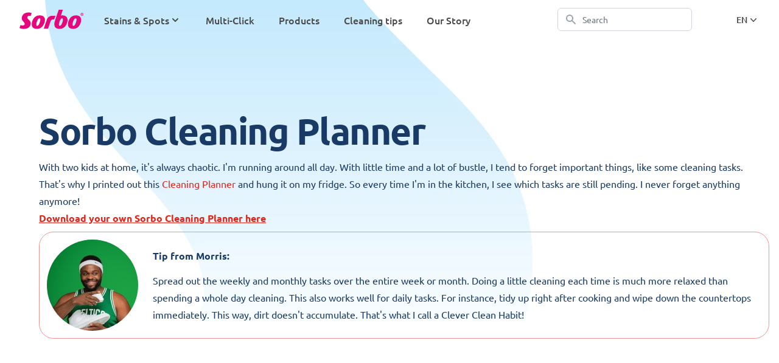

--- FILE ---
content_type: text/html; charset=UTF-8
request_url: https://sorbo.com/en/blog/sorbo-cleaning-planner
body_size: 20611
content:
<!doctype html>
<html lang="en" class="h-full">
<head>
    <!-- gtag js -->
    <script>
        // Define dataLayer and the gtag function.
        window.dataLayer = window.dataLayer || [];
        function gtag(){dataLayer.push(arguments);}

            </script>

    <!-- Google Tag Manager -->
    <script>(function(w,d,s,l,i){w[l]=w[l]||[];w[l].push({'gtm.start':
                new Date().getTime(),event:'gtm.js'});var f=d.getElementsByTagName(s)[0],
            j=d.createElement(s),dl=l!='dataLayer'?'&l='+l:'';j.async=true;j.src=
            'https://www.googletagmanager.com/gtm.js?id='+i+dl;f.parentNode.insertBefore(j,f);
        })(window,document,'script','dataLayer','GTM-5HND64G');</script>
    <!-- End Google Tag Manager -->
    <meta charset="utf-8">
    <meta http-equiv="X-UA-Compatible" content="IE=edge">
    <meta name="viewport" content="width=device-width, initial-scale=1">
        
            <title>Sorbo Cleaning Planner</title>
    <link rel="stylesheet" href="/css/site.css?id=c701567f5223ec6e9c4e8757f9c27b37">
    <link rel="stylesheet" href="/css/tailwind.css?id=b21766aec66e2a4242ffbe12f97494f3">
    <style>
        @media only screen and (min-width: 1024px) {
                    }
    </style>

                
    <style >/* cyrillic-ext */
@font-face {
  font-family: 'Ubuntu';
  font-style: normal;
  font-weight: 400;
  font-display: swap;
  src: url(https://cms.dayes.me/storage/fonts/e5768d7dcd/subuntuv204ics6kvjbnbylgokcg72j00.woff2) format('woff2');
  unicode-range: U+0460-052F, U+1C80-1C88, U+20B4, U+2DE0-2DFF, U+A640-A69F, U+FE2E-FE2F;
}
/* cyrillic */
@font-face {
  font-family: 'Ubuntu';
  font-style: normal;
  font-weight: 400;
  font-display: swap;
  src: url(https://cms.dayes.me/storage/fonts/e5768d7dcd/subuntuv204ics6kvjbnbylgokew72j00.woff2) format('woff2');
  unicode-range: U+0301, U+0400-045F, U+0490-0491, U+04B0-04B1, U+2116;
}
/* greek-ext */
@font-face {
  font-family: 'Ubuntu';
  font-style: normal;
  font-weight: 400;
  font-display: swap;
  src: url(https://cms.dayes.me/storage/fonts/e5768d7dcd/subuntuv204ics6kvjbnbylgokcw72j00.woff2) format('woff2');
  unicode-range: U+1F00-1FFF;
}
/* greek */
@font-face {
  font-family: 'Ubuntu';
  font-style: normal;
  font-weight: 400;
  font-display: swap;
  src: url(https://cms.dayes.me/storage/fonts/e5768d7dcd/subuntuv204ics6kvjbnbylgokfa72j00.woff2) format('woff2');
  unicode-range: U+0370-03FF;
}
/* latin-ext */
@font-face {
  font-family: 'Ubuntu';
  font-style: normal;
  font-weight: 400;
  font-display: swap;
  src: url(https://cms.dayes.me/storage/fonts/e5768d7dcd/subuntuv204ics6kvjbnbylgokcq72j00.woff2) format('woff2');
  unicode-range: U+0100-02AF, U+0304, U+0308, U+0329, U+1E00-1E9F, U+1EF2-1EFF, U+2020, U+20A0-20AB, U+20AD-20CF, U+2113, U+2C60-2C7F, U+A720-A7FF;
}
/* latin */
@font-face {
  font-family: 'Ubuntu';
  font-style: normal;
  font-weight: 400;
  font-display: swap;
  src: url(https://cms.dayes.me/storage/fonts/e5768d7dcd/subuntuv204ics6kvjbnbylgokfw72.woff2) format('woff2');
  unicode-range: U+0000-00FF, U+0131, U+0152-0153, U+02BB-02BC, U+02C6, U+02DA, U+02DC, U+0304, U+0308, U+0329, U+2000-206F, U+2074, U+20AC, U+2122, U+2191, U+2193, U+2212, U+2215, U+FEFF, U+FFFD;
}
/* cyrillic-ext */
@font-face {
  font-family: 'Ubuntu';
  font-style: normal;
  font-weight: 500;
  font-display: swap;
  src: url(https://cms.dayes.me/storage/fonts/e5768d7dcd/subuntuv204icv6kvjbnbylgocjc3jvwynl4u.woff2) format('woff2');
  unicode-range: U+0460-052F, U+1C80-1C88, U+20B4, U+2DE0-2DFF, U+A640-A69F, U+FE2E-FE2F;
}
/* cyrillic */
@font-face {
  font-family: 'Ubuntu';
  font-style: normal;
  font-weight: 500;
  font-display: swap;
  src: url(https://cms.dayes.me/storage/fonts/e5768d7dcd/subuntuv204icv6kvjbnbylgocjc3jtgynl4u.woff2) format('woff2');
  unicode-range: U+0301, U+0400-045F, U+0490-0491, U+04B0-04B1, U+2116;
}
/* greek-ext */
@font-face {
  font-family: 'Ubuntu';
  font-style: normal;
  font-weight: 500;
  font-display: swap;
  src: url(https://cms.dayes.me/storage/fonts/e5768d7dcd/subuntuv204icv6kvjbnbylgocjc3jvgynl4u.woff2) format('woff2');
  unicode-range: U+1F00-1FFF;
}
/* greek */
@font-face {
  font-family: 'Ubuntu';
  font-style: normal;
  font-weight: 500;
  font-display: swap;
  src: url(https://cms.dayes.me/storage/fonts/e5768d7dcd/subuntuv204icv6kvjbnbylgocjc3js2ynl4u.woff2) format('woff2');
  unicode-range: U+0370-03FF;
}
/* latin-ext */
@font-face {
  font-family: 'Ubuntu';
  font-style: normal;
  font-weight: 500;
  font-display: swap;
  src: url(https://cms.dayes.me/storage/fonts/e5768d7dcd/subuntuv204icv6kvjbnbylgocjc3jvmynl4u.woff2) format('woff2');
  unicode-range: U+0100-02AF, U+0304, U+0308, U+0329, U+1E00-1E9F, U+1EF2-1EFF, U+2020, U+20A0-20AB, U+20AD-20CF, U+2113, U+2C60-2C7F, U+A720-A7FF;
}
/* latin */
@font-face {
  font-family: 'Ubuntu';
  font-style: normal;
  font-weight: 500;
  font-display: swap;
  src: url(https://cms.dayes.me/storage/fonts/e5768d7dcd/subuntuv204icv6kvjbnbylgocjc3jsgyn.woff2) format('woff2');
  unicode-range: U+0000-00FF, U+0131, U+0152-0153, U+02BB-02BC, U+02C6, U+02DA, U+02DC, U+0304, U+0308, U+0329, U+2000-206F, U+2074, U+20AC, U+2122, U+2191, U+2193, U+2212, U+2215, U+FEFF, U+FFFD;
}
/* cyrillic-ext */
@font-face {
  font-family: 'Ubuntu';
  font-style: normal;
  font-weight: 700;
  font-display: swap;
  src: url(https://cms.dayes.me/storage/fonts/e5768d7dcd/subuntuv204icv6kvjbnbylgocxcvjvwynl4u.woff2) format('woff2');
  unicode-range: U+0460-052F, U+1C80-1C88, U+20B4, U+2DE0-2DFF, U+A640-A69F, U+FE2E-FE2F;
}
/* cyrillic */
@font-face {
  font-family: 'Ubuntu';
  font-style: normal;
  font-weight: 700;
  font-display: swap;
  src: url(https://cms.dayes.me/storage/fonts/e5768d7dcd/subuntuv204icv6kvjbnbylgocxcvjtgynl4u.woff2) format('woff2');
  unicode-range: U+0301, U+0400-045F, U+0490-0491, U+04B0-04B1, U+2116;
}
/* greek-ext */
@font-face {
  font-family: 'Ubuntu';
  font-style: normal;
  font-weight: 700;
  font-display: swap;
  src: url(https://cms.dayes.me/storage/fonts/e5768d7dcd/subuntuv204icv6kvjbnbylgocxcvjvgynl4u.woff2) format('woff2');
  unicode-range: U+1F00-1FFF;
}
/* greek */
@font-face {
  font-family: 'Ubuntu';
  font-style: normal;
  font-weight: 700;
  font-display: swap;
  src: url(https://cms.dayes.me/storage/fonts/e5768d7dcd/subuntuv204icv6kvjbnbylgocxcvjs2ynl4u.woff2) format('woff2');
  unicode-range: U+0370-03FF;
}
/* latin-ext */
@font-face {
  font-family: 'Ubuntu';
  font-style: normal;
  font-weight: 700;
  font-display: swap;
  src: url(https://cms.dayes.me/storage/fonts/e5768d7dcd/subuntuv204icv6kvjbnbylgocxcvjvmynl4u.woff2) format('woff2');
  unicode-range: U+0100-02AF, U+0304, U+0308, U+0329, U+1E00-1E9F, U+1EF2-1EFF, U+2020, U+20A0-20AB, U+20AD-20CF, U+2113, U+2C60-2C7F, U+A720-A7FF;
}
/* latin */
@font-face {
  font-family: 'Ubuntu';
  font-style: normal;
  font-weight: 700;
  font-display: swap;
  src: url(https://cms.dayes.me/storage/fonts/e5768d7dcd/subuntuv204icv6kvjbnbylgocxcvjsgyn.woff2) format('woff2');
  unicode-range: U+0000-00FF, U+0131, U+0152-0153, U+02BB-02BC, U+02C6, U+02DA, U+02DC, U+0304, U+0308, U+0329, U+2000-206F, U+2074, U+20AC, U+2122, U+2191, U+2193, U+2212, U+2215, U+FEFF, U+FFFD;
}
</style>    
    <style>
        html {
            font-family: 'Ubuntu', ui-sans-serif, system-ui, -apple-system, BlinkMacSystemFont, "Segoe UI", Roboto, "Helvetica Neue", Arial, "Noto Sans", sans-serif, "Apple Color Emoji", "Segoe UI Emoji", "Segoe UI Symbol", "Noto Color Emoji";
        }
    </style>










                    
    <style>
    @font-face {
        font-family: 'Dayes Icons';
        src: url(https://cms.dayes.me/custom-fonts/dayes.woff2) format('opentype');
        font-weight: normal;
        font-style: normal;
    }

    .dayes-icon {
        font-family: 'Dayes Icons';
        font-weight: normal;
        font-style: normal;
    }

            .dayes-icon-rosewood-heart:before {
            content: "\e800"
        }
    </style>
    <style>

    :root {
        --branding-primary-color: #FF0069;
        --swiper-theme-color: var(--branding-primary-color) !important;
        --swiper-pagination-color: var(--branding-primary-color) !important;
    }

    body {
                    background-color: #ffffff;
           }

    .nocache .loading {
        align-items: center;
        display: flex;
        flex-direction: column;
        gap: 16px;
    }

    p a {
        color: #E1251B   !important;
        text-decoration: none !important;
    }

    p a:hover {
        text-decoration: underline !important;
    }

    .bard-content:not(.prose-inherit) p {
        color: #183a65;
    }

    .bard-content:not(.prose-inherit) strong {
        color: #183a65;
    }

    .bard-content:not(.prose-inherit) h1 {
        color: #183a65;
    }

    .bard-content:not(.prose-inherit) h2 {
        color: #183a65;
    }

    .bard-content:not(.prose-inherit) h3 {
        color: #183a65;
    }

    .bard-content:not(.prose-inherit) h4 {
        color: #183a65;
    }

    .bard-content:not(.prose-inherit) h5 {
        color: #183a65;
    }

.button-primary {
        background: #FF0069;
        color: #ffffff;
    }

    .button-primary:hover {
        background: #ffffff;
        color: #FF0069;
    }

    .button-secondary {
        background: #ffffff;
        color: #FF0069;
    }

    .button-secondary:hover {
        background: #FF0069;
        color: #ffffff;
    }

    .button-tertiary {
        background: #183a65;
        color: #ffffff;
    }

    .button-tertiary:hover {
        background: #183a65;
        color: #ffffff;
    }

    .button-transparent {
        background: rgba(255,0,105,0.6);
        color: #ffffff;
    }

    .button-transparent:hover {
        background: rgba(255,0,105,0.7);
        color: #ffffff;
    }

    .navigation-menu {
        /* Watch out; Transparant background are handled some lines below */
        background-color: #ffffff;
        color: #494949;
    }

    .navigation-menu-color {
        /* Watch out; Transparant background are handled some lines below */
        background-color: #ffffff;
        color: #494949;
    }

    .navigation-menu-transparent {
        background-color: transparent;
    }

    .menu-is-open {
        background-color: #ffffff;
    }


            .at-top .navigation-menu-transparent {
            background-color: transparent;
        }
    
    .navigation-sub-menu {
        background-color: #ffffff;
    }

    .navigation-item {
                        border-color: transparent;
        color: #494949;
    }

    .navigation-item.is-active {
        border-color: #494949;
    }

    .navigation-item:hover {
        border-color: #ffffff;
    }

    .navigation-sub-menu-item {
        color: #494949;
    }

    .navigation-sub-menu-hover:hover {
        background-color: #FF0069;
    }

    .navigation-sub-menu-hover:hover .navigation-sub-menu-item {
        color: #ffffff;
    }

    .navigation-sub-menu-icon {
        fill: #494949;
    }

    .navigation-sub-menu-hover:hover .navigation-sub-menu-icon {
        fill: #ffffff;
    }

    .navigation-footer-icon {
        fill: #ffffff;
    }

    .form-input:focus {
        border-color: #FF0069;;
    }

    .search-result:hover {
        background: #ffffff;
        color: #FF0069;
    }

    .search-show-all:hover {
        color: #FF0069;;
    }

    .border-b-dotted {
        background-image: linear-gradient(to right, #ff0069 20%, rgba(255, 255, 255, 0) 0%);
        background-position: bottom;
        background-size: 10px 2px;
        background-repeat: repeat-x;
    }

    .border-themed {
        border-color: #ff0069;
    }

    .product-overlay:hover {
        background-color: rgba(0,0,0,0.25)
    }

</style>
    
    
<!-- There were no favicons found. -->


            <script src="https://cdn.usefathom.com/script.js" data-site="HAXJVCSE" defer></script>
    </head>
<body class="h-full">
<!-- Google Tag Manager (noscript) -->
    <noscript><iframe src="https://www.googletagmanager.com/ns.html?id=GTM-5HND64G"
                      height="0" width="0" style="display:none;visibility:hidden"></iframe></noscript>
    <!-- End Google Tag Manager (noscript) -->


    <nav x-cloak
    x-data="{ mobileMenuToggle: false, mobileSearchToggle: false, atTop: true, isTransparent: true, isSticky: true }"
    @scroll.window="atTop = (window.pageYOffset < 50) ? true : false"
    class="nav-container w-full z-50 top-0 fixed"
    :class="{ 'at-top': atTop, 'menu-is-open': mobileMenuToggle || mobileSearchToggle }"
>
    <a class="sr-only focus:not-sr-only bg-white border border-black float-left" href="#main-content">
        Skip to content    </a>

            <div :class="{'navigation-menu-transparent': atTop, 'navigation-menu-color': isSticky && !atTop}">
    <div class="max-w-7xl mx-auto px-2 sm:px-4 lg:px-8">
        <div
                class="grid h-16  grid-cols-11"
        >
            <div class="relative col-start-1 col-span-3 lg:col-span-1">
                <div
        class="flex items-center h-full justify-start"
>
            <a href="https://sorbo.com/en">
                            <img class="block w-auto h-8 " src="/assets/sorbo-logo.svg" alt="" width="163"/>
                    </a>
    </div>
            </div>

            <div class="hidden lg:flex lg:space-x-8 h-16 ml-6 col-span-7"
            >
                                    <div class="relative lg:flex" x-data="{ open: false }" @click.away="open = false">
    <a href="#"
       title="Stains &amp; Spots"
       class="inline-flex items-center px-1 pt-1 border-b-2 text-md font-medium navigation-item "
       @click="open = !open"
    >
                <span class="">
            Stains &amp; Spots
        </span>
                    <svg class="h-5 w-5" xmlns="http://www.w3.org/2000/svg" viewBox="0 0 20 20"
                 fill="currentColor" aria-hidden="true">
                <path fill-rule="evenodd"
                      d="M5.293 7.293a1 1 0 011.414 0L10 10.586l3.293-3.293a1 1 0 111.414 1.414l-4 4a1 1 0 01-1.414 0l-4-4a1 1 0 010-1.414z"
                      clip-rule="evenodd"/>
            </svg>
            </a>
            <div
            class="transition transform ease-in-out duration-100 opacity-0 scale-95"
            :class="{
                'absolute z-40 left-1/2 transform origin-top -translate-x-1/2 mt-20 px-2 w-screen max-w-md sm:px-0 opacity-100 scale-100': open,
                'origin-top -translate-x-1/2 focus-within:z-10 sr-only focus-within:not-sr-only focus-within:mt-20 focus-within:px-2 focus-within:w-screen focus-within:max-w-md focus-within:absolute focus-within:left-1/2 sm:px-0 focus-within:opacity-100 focus-within:scale-100': !open,
            }"
        >
            <div class="rounded-lg shadow-lg ring-1 ring-black ring-opacity-5 overflow-hidden">
                <div class="relative grid gap-6 px-5 py-6 sm:gap-8 sm:p-8 navigation-sub-menu">
                    <div class="relative" x-data="{open: false}" @click.away="open = false">
    <a
            href="/en/bathroom"
                        class="-m-3 p-3 flex items-start rounded-lg navigation-sub-menu-hover transition ease-in-out duration-150"
    >
                <div class="ml-4 navigation-sub-menu-item">
            <p class="text-base font-medium">
                Bathroom
            </p>
                    </div>

        
    </a>

    </div>
    <div class="relative" x-data="{open: false}" @click.away="open = false">
    <a
            href="/en/kitchen"
                        class="-m-3 p-3 flex items-start rounded-lg navigation-sub-menu-hover transition ease-in-out duration-150"
    >
                <div class="ml-4 navigation-sub-menu-item">
            <p class="text-base font-medium">
                Kitchen
            </p>
                    </div>

        
    </a>

    </div>
    <div class="relative" x-data="{open: false}" @click.away="open = false">
    <a
            href="/en/windows"
                        class="-m-3 p-3 flex items-start rounded-lg navigation-sub-menu-hover transition ease-in-out duration-150"
    >
                <div class="ml-4 navigation-sub-menu-item">
            <p class="text-base font-medium">
                Windows
            </p>
                    </div>

        
    </a>

    </div>
    <div class="relative" x-data="{open: false}" @click.away="open = false">
    <a
            href="/en/dust"
                        class="-m-3 p-3 flex items-start rounded-lg navigation-sub-menu-hover transition ease-in-out duration-150"
    >
                <div class="ml-4 navigation-sub-menu-item">
            <p class="text-base font-medium">
                Dust
            </p>
                    </div>

        
    </a>

    </div>
    <div class="relative" x-data="{open: false}" @click.away="open = false">
    <a
            href="/en/multi"
                        class="-m-3 p-3 flex items-start rounded-lg navigation-sub-menu-hover transition ease-in-out duration-150"
    >
                <div class="ml-4 navigation-sub-menu-item">
            <p class="text-base font-medium">
                Multi
            </p>
                    </div>

        
    </a>

    </div>
                </div>
            </div>
        </div>
    </div>
                                    <div class="relative lg:flex" x-data="{ open: false }" @click.away="open = false">
    <a href="/en/multi-click"
       title="Multi-Click"
       class="inline-flex items-center px-1 pt-1 border-b-2 text-md font-medium navigation-item "
       @click="open = !open"
    >
                <span class="">
            Multi-Click
        </span>
            </a>
    </div>
                                    <div class="relative lg:flex" x-data="{ open: false }" @click.away="open = false">
    <a href="/en/our-products"
       title="Products"
       class="inline-flex items-center px-1 pt-1 border-b-2 text-md font-medium navigation-item "
       @click="open = !open"
    >
                <span class="">
            Products
        </span>
            </a>
    </div>
                                    <div class="relative lg:flex" x-data="{ open: false }" @click.away="open = false">
    <a href="/en/cleaning-tips"
       title="Cleaning tips"
       class="inline-flex items-center px-1 pt-1 border-b-2 text-md font-medium navigation-item "
       @click="open = !open"
    >
                <span class="">
            Cleaning tips
        </span>
            </a>
    </div>
                                    <div class="relative lg:flex" x-data="{ open: false }" @click.away="open = false">
    <a href="/en/our-story"
       title="Our Story"
       class="inline-flex items-center px-1 pt-1 border-b-2 text-md font-medium navigation-item "
       @click="open = !open"
    >
                <span class="">
            Our Story
        </span>
            </a>
    </div>
                            </div>

                            <div class="flex-1 flex items-center justify-center lg:justify-end col-start-8 justify-items-end col-span-2 lg:col-start-9">
                    <div class="max-w-lg w-full lg:max-w-xs hidden lg:block">
    <label for="search" class="sr-only">Search</label>
    <div class="relative">
        <div class="absolute inset-y-0 left-0 pl-3 flex items-center pointer-events-none">
            <svg class="h-5 w-5 text-gray-400" xmlns="http://www.w3.org/2000/svg"
                 viewBox="0 0 20 20" fill="currentColor" aria-hidden="true">
                <path fill-rule="evenodd"
                      d="M8 4a4 4 0 100 8 4 4 0 000-8zM2 8a6 6 0 1110.89 3.476l4.817 4.817a1 1 0 01-1.414 1.414l-4.816-4.816A6 6 0 012 8z"
                      clip-rule="evenodd"/>
            </svg>
        </div>
        <form
            @click.away="open = false"
            x-ref="form"
            @submit="submit"
            x-data="liveSearch('sorbo_com', null)"
            action="https://sorbo.com/en/search/products"
        >
            <input
                @focus="open = true"
                x-model.debounce="search"
                x-on:keydown.window.prevent.slash="$el.focus()"
                name="keywords"
                data-testid="search"
                autocomplete="off"
                class="text-black block w-full pl-10 pr-3 py-2 border border-gray-300 rounded-md leading-5 bg-white placeholder-gray-500 focus:outline-none focus:placeholder-gray-400 focus:ring-1 sm:text-sm"
                placeholder="Search"
                type="search"
            >
            <div
    class="absolute z-20 right-2 left-2 mt-2 pointer-events-auto lg:w-96 rounded-lg bg-white text-xs leading-5 text-slate-700 shadow-xl shadow-black/5 ring-1 ring-slate-700/10 lg:left-auto lg:right-0" x-show="open && search.length >= characterThreshold"
    x-cloak
>
    <div id="live_search_results" class="border-t border-slate-400/20 py-3 px-3.5">
        <div class="flex justify-center" x-show="loading">
        <svg class="animate-spin mr-2.5 h-5 w-5 flex-none fill-slate-400 group-hover:stroke-white" fill="none" xmlns="http://www.w3.org/2000/svg" viewBox="0 0 512 512">
    <path d="M222.7 32.1c5 16.9-4.6 34.8-21.5 39.8C121.8 95.6 64 169.1 64 256c0 106 86 192 192 192s192-86 192-192c0-86.9-57.8-160.4-137.1-184.1c-16.9-5-26.6-22.9-21.5-39.8s22.9-26.6 39.8-21.5C434.9 42.1 512 140 512 256c0 141.4-114.6 256-256 256S0 397.4 0 256C0 140 77.1 42.1 182.9 10.6c16.9-5 34.8 4.6 39.8 21.5z"/>
</svg>
        Loading...
    </div>

    <div x-show="!loading">
        <div>
            <div class="flex justify-between">
                <div class="mb-1.5 text-xs font-semibold text-slate-500">
                    Products
                </div>
                <div class="flex justify-center text-slate-400">
                    <span class="mr-1" x-text="totalProducts()"></span>
                    Results
                </div>
            </div>

            <template x-for="product in products">
                <a class="group hover:cursor-pointer hover:text-white flex space-x-2 items-center rounded-md p-1.5 search-result" x-bind:href="product.url">
    <img
                        class="w-12"
                        x-bind:src="product.first_image.thumbnail"
                        x-bind:alt="product.title"
                    >
                    <span x-text="product.title"></span>
</a>
            </template>

            <a
                href="#"
                @click.prevent="showAll('https://sorbo.com/en/search/products')"
                x-show="productsMeta()?.total > productsMeta()?.per_page"
                class="search-show-all flex justify-center text-slate-400 mt-2"
            >
                Show all results
            </a>

            <div
                x-show="!hasProducts()"
                class="flex justify-center text-slate-400"
            >
                No results found
            </div>
        </div>

        <div>
            <div class="flex justify-between">
                <div class="mb-1.5 text-xs font-semibold text-slate-500">
                    Pages
                </div>
                <div class="flex justify-center text-slate-400">
                    <span class="mr-1" x-text="totalContentPages()"></span>
                    Results
                </div>
            </div>

            <template x-for="contentPage in contentPages">
                <a class="group hover:cursor-pointer hover:text-white flex space-x-2 items-center rounded-md p-1.5 search-result" x-bind:href="contentPage.url">
    <div class="w-12">
                        <img
                            x-show="contentPage.first_image.thumbnail"
                            x-bind:src="contentPage.first_image.thumbnail"
                            x-bind:alt="contentPage.title"
                        >
                    </div>

                    <span x-text="contentPage.title"></span>
</a>
            </template>

            <a
                href="#"
                @click.prevent="showAll('https://sorbo.com/en/search/content')"
                x-show="contentPagesMeta()?.total > contentPagesMeta()?.per_page"
                class="search-show-all flex justify-center text-slate-400 mt-2"
            >
                Show all results
            </a>

            <div
                x-show="!hasContentPages()"
                class="flex justify-center text-slate-400"
            >
                No results found
            </div>

        </div>
    </div>
    </div>
</div>


        </form>
    </div>
</div>
                </div>
                                        <div class="hidden lg:flex items-center col-start-11 col-span-1 justify-self-end">
                    <div x-data="{'open': false}" @click.away="open = false" class="relative lg:flex relative h-full">
    <a href="#" @click="open = ! open" type="button" class="appearance-none inline-flex items-center px-1 pt-1 border-b-2 text-sm font-medium navigation-item" id="menu-button" aria-expanded="true" aria-haspopup="true">
        EN
        <svg class="-mr-1 h-5 w-5" xmlns="http://www.w3.org/2000/svg" viewBox="0 0 20 20" fill="currentColor" aria-hidden="true">
            <path fill-rule="evenodd" d="M5.23 7.21a.75.75 0 011.06.02L10 11.168l3.71-3.938a.75.75 0 111.08 1.04l-4.25 4.5a.75.75 0 01-1.08 0l-4.25-4.5a.75.75 0 01.02-1.06z" clip-rule="evenodd" />
        </svg>
    </a>

    <div
        class="transition ease-in-out duration-100 transform opacity-0 scale-95"
        :class="{
            'mt-20 absolute z-10 px-2 w-32 max-w-md sm:px-0 right-0 origin-top-right not-sr-only opacity-100 scale-100': open,
            'focus-within:mt-20 focus-within:absolute focus-within:z-10 focus-within:transform focus-within:px-2 focus-within:w-32 focus-within:max-w-md focus-within:sm:px-0 focus-within:right-0 focus-within:origin-top-right sr-only focus-within:not-sr-only focus-within:opacity-100 focus-within:scale-100': !open,
        }"
        x-transition:enter="transition ease-out duration-100"
        x-transition:enter-start="transform opacity-0 scale-95"
        x-transition:enter-end="transform opacity-100 scale-100"
        x-transition:leave="transition ease-in duration-75"
        x-transition:leave-start="transform opacity-100 scale-100"
        x-transition:leave-end="transform opacity-0 scale-95"
    >
        <div class="py-1">
            <div class="rounded-lg shadow-lg ring-1 ring-black ring-opacity-5 overflow-hidden">
                <div class="relative grid gap-6 px-5 py-6 sm:p-8 navigation-sub-menu">
                                            <a href="https://sorbo.com/en"
                           class="-m-3 p-3 text-sm flex items-start rounded-lg navigation-sub-menu-hover transition ease-in-out duration-150"
                        >
                            EN
                        </a>
                                            <a href="https://sorbo.com/nl"
                           class="-m-3 p-3 text-sm flex items-start rounded-lg navigation-sub-menu-hover transition ease-in-out duration-150"
                        >
                            NL
                        </a>
                                            <a href="https://sorbo.com/de"
                           class="-m-3 p-3 text-sm flex items-start rounded-lg navigation-sub-menu-hover transition ease-in-out duration-150"
                        >
                            DE
                        </a>
                                            <a href="https://sorbo.com/fr"
                           class="-m-3 p-3 text-sm flex items-start rounded-lg navigation-sub-menu-hover transition ease-in-out duration-150"
                        >
                            FR
                        </a>
                                    </div>
            </div>
        </div>
    </div>
</div>
                </div>
            
            <div class="flex items-center lg:hidden col-start-11 justify-self-end">
                                    <!-- Mobile search button -->
<div class="lg:hidden">
    <button
        type="button"
        class="inline-flex items-center justify-center p-2 rounded-md hover:bg-primary focus:outline-none"
        id="menu-search"
        aria-controls="mobile-search"
        aria-expanded="false"
        @click="mobileSearchToggle = !mobileSearchToggle"
    >
        <span class="sr-only">Search</span>
        <svg class="h-6 w-6" xmlns="http://www.w3.org/2000/svg" viewBox="0 0 20 20"
             fill="currentColor" aria-hidden="true">
            <path fill-rule="evenodd"
                  d="M8 4a4 4 0 100 8 4 4 0 000-8zM2 8a6 6 0 1110.89 3.476l4.817 4.817a1 1 0 01-1.414 1.414l-4.816-4.816A6 6 0 012 8z"
                  clip-rule="evenodd"/>
        </svg>
    </button>
</div>
                                <!-- Mobile menu button -->
<button
    type="button"
    class="inline-flex items-center justify-center p-2 rounded-md focus:outline-none"
    id="menu-bars"
    aria-controls="mobile-menu"
    aria-expanded="false"
>
    <span class="sr-only">Open menu</span>
    <svg class="h-6 w-6" xmlns="http://www.w3.org/2000/svg" fill="none" viewBox="0 0 24 24"
         stroke-width="2" stroke="currentColor" aria-hidden="true" id="menu-bars-closed" x-cloak
         x-show="!mobileMenuToggle" @click="mobileMenuToggle = true">
        <path stroke-linecap="round" stroke-linejoin="round" d="M4 6h16M4 12h16M4 18h16"/>
    </svg>

    <svg class=" h-6 w-6" xmlns="http://www.w3.org/2000/svg" fill="none" viewBox="0 0 24 24"
         stroke-width="2" stroke="currentColor" aria-hidden="true" id="menu-bars-open" x-cloak
         x-show="mobileMenuToggle" @click="mobileMenuToggle = false">
        <path stroke-linecap="round" stroke-linejoin="round" d="M6 18L18 6M6 6l12 12"/>
    </svg>
</button>
            </div>

        </div>
    </div>
</div>
        
    <!-- Mobile search, show/hide based on state. -->
    <div class="lg:hidden" x-cloak x-show="mobileSearchToggle">
        <form
            @click.away="open = false"
            x-ref="form"
            x-data="liveSearch('sorbo_com', null)"
            action="https://sorbo.com/en/search/products"
            class="p-2"
        >
            <input
                @focus="open = true"
                x-model.debounce="search"
                type="search"
                name="keywords"
                autocomplete="off"
                value=""
                placeholder="Search"
                class="block w-full p-2 border border-gray-300 rounded-md leading-5 bg-white text-gray-900 placeholder-gray-500 focus:outline-none focus:placeholder-gray-400 sm:text-sm"
            >
            <div
    class="absolute z-20 right-2 left-2 mt-2 pointer-events-auto lg:w-96 rounded-lg bg-white text-xs leading-5 text-slate-700 shadow-xl shadow-black/5 ring-1 ring-slate-700/10 lg:left-auto lg:right-0" x-show="open && search.length >= characterThreshold"
    x-cloak
>
    <div id="live_search_results" class="border-t border-slate-400/20 py-3 px-3.5">
        <div class="flex justify-center" x-show="loading">
        <svg class="animate-spin mr-2.5 h-5 w-5 flex-none fill-slate-400 group-hover:stroke-white" fill="none" xmlns="http://www.w3.org/2000/svg" viewBox="0 0 512 512">
    <path d="M222.7 32.1c5 16.9-4.6 34.8-21.5 39.8C121.8 95.6 64 169.1 64 256c0 106 86 192 192 192s192-86 192-192c0-86.9-57.8-160.4-137.1-184.1c-16.9-5-26.6-22.9-21.5-39.8s22.9-26.6 39.8-21.5C434.9 42.1 512 140 512 256c0 141.4-114.6 256-256 256S0 397.4 0 256C0 140 77.1 42.1 182.9 10.6c16.9-5 34.8 4.6 39.8 21.5z"/>
</svg>
        Loading...
    </div>

    <div x-show="!loading">
        <div>
            <div class="flex justify-between">
                <div class="mb-1.5 text-xs font-semibold text-slate-500">
                    Products
                </div>
                <div class="flex justify-center text-slate-400">
                    <span class="mr-1" x-text="totalProducts()"></span>
                    Results
                </div>
            </div>

            <template x-for="product in products">
                <a class="group hover:cursor-pointer hover:text-white flex space-x-2 items-center rounded-md p-1.5 search-result" x-bind:href="product.url">
    <img
                        class="w-12"
                        x-bind:src="product.first_image.thumbnail"
                        x-bind:alt="product.title"
                    >
                    <span x-text="product.title"></span>
</a>
            </template>

            <a
                href="#"
                @click.prevent="showAll('https://sorbo.com/en/search/products')"
                x-show="productsMeta()?.total > productsMeta()?.per_page"
                class="search-show-all flex justify-center text-slate-400 mt-2"
            >
                Show all results
            </a>

            <div
                x-show="!hasProducts()"
                class="flex justify-center text-slate-400"
            >
                No results found
            </div>
        </div>

        <div>
            <div class="flex justify-between">
                <div class="mb-1.5 text-xs font-semibold text-slate-500">
                    Pages
                </div>
                <div class="flex justify-center text-slate-400">
                    <span class="mr-1" x-text="totalContentPages()"></span>
                    Results
                </div>
            </div>

            <template x-for="contentPage in contentPages">
                <a class="group hover:cursor-pointer hover:text-white flex space-x-2 items-center rounded-md p-1.5 search-result" x-bind:href="contentPage.url">
    <div class="w-12">
                        <img
                            x-show="contentPage.first_image.thumbnail"
                            x-bind:src="contentPage.first_image.thumbnail"
                            x-bind:alt="contentPage.title"
                        >
                    </div>

                    <span x-text="contentPage.title"></span>
</a>
            </template>

            <a
                href="#"
                @click.prevent="showAll('https://sorbo.com/en/search/content')"
                x-show="contentPagesMeta()?.total > contentPagesMeta()?.per_page"
                class="search-show-all flex justify-center text-slate-400 mt-2"
            >
                Show all results
            </a>

            <div
                x-show="!hasContentPages()"
                class="flex justify-center text-slate-400"
            >
                No results found
            </div>

        </div>
    </div>
    </div>
</div>


        </form>
    </div>

    <!-- Mobile menu, show/hide based on menu state. -->
<div class="lg:hidden" :class="{'navigation-menu-transparent': atTop, 'navigation-menu-color': isSticky && !atTop}" x-cloak x-show="mobileMenuToggle">
    <div class="pt-2 pb-3 space-y-1">
                    <div class="relative" x-data="{id: 'mobile-e334568e-9fc5-40fd-8ab1-94062c5d1a2b'}">
                <a href="/en"
                   title="Home"
                   class="border-transparent block pl-3 pr-4 py-2 border-l-4 text-base font-medium navigation-item flex "
                   @click="$dispatch('submenu-mobile', {id})">
                                        <span class="">
                        Home
                    </span>
                                    </a>
                            </div>
                    <div class="relative" x-data="{id: 'mobile-4ecc7345-490f-4819-b362-6c49a653e1c8'}">
                <a href="#"
                   title="Stains &amp; Spots"
                   class="border-transparent block pl-3 pr-4 py-2 border-l-4 text-base font-medium navigation-item flex "
                   @click="$dispatch('submenu-mobile', {id})">
                                        <span class="">
                        Stains &amp; Spots
                    </span>
                                            <svg class="ml-2 h-5 w-5 mt-1" xmlns="http://www.w3.org/2000/svg" viewBox="0 0 20 20"
                             fill="currentColor" aria-hidden="true">
                            <path fill-rule="evenodd"
                                  d="M5.293 7.293a1 1 0 011.414 0L10 10.586l3.293-3.293a1 1 0 111.414 1.414l-4 4a1 1 0 01-1.414 0l-4-4a1 1 0 010-1.414z"
                                  clip-rule="evenodd"/>
                        </svg>
                                    </a>
                                    <div class="px-2 w-screen max-w-md sm:px-0" x-cloak x-data="{ open: false }" x-show="open"
                         @submenu-mobile.window="if ($event.detail.id == 'mobile-4ecc7345-490f-4819-b362-6c49a653e1c8') open = !open"
                         @click.away="open = false">
                        <div class="rounded-lg overflow-hidden">
                            <div class="relative grid gap-6 px-5 py-6 sm:gap-8 sm:p-8 navigation-sub-menu">
                                <div class="relative" x-data="{open: false}" @click.away="open = false">
    <a
            href="/en/bathroom"
                        class="-m-3 p-3 flex items-start rounded-lg navigation-sub-menu-hover transition ease-in-out duration-150"
    >
                <div class="ml-4 navigation-sub-menu-item">
            <p class="text-base font-medium">
                Bathroom
            </p>
                    </div>

        
    </a>

    </div>
    <div class="relative" x-data="{open: false}" @click.away="open = false">
    <a
            href="/en/kitchen"
                        class="-m-3 p-3 flex items-start rounded-lg navigation-sub-menu-hover transition ease-in-out duration-150"
    >
                <div class="ml-4 navigation-sub-menu-item">
            <p class="text-base font-medium">
                Kitchen
            </p>
                    </div>

        
    </a>

    </div>
    <div class="relative" x-data="{open: false}" @click.away="open = false">
    <a
            href="/en/windows"
                        class="-m-3 p-3 flex items-start rounded-lg navigation-sub-menu-hover transition ease-in-out duration-150"
    >
                <div class="ml-4 navigation-sub-menu-item">
            <p class="text-base font-medium">
                Windows
            </p>
                    </div>

        
    </a>

    </div>
    <div class="relative" x-data="{open: false}" @click.away="open = false">
    <a
            href="/en/dust"
                        class="-m-3 p-3 flex items-start rounded-lg navigation-sub-menu-hover transition ease-in-out duration-150"
    >
                <div class="ml-4 navigation-sub-menu-item">
            <p class="text-base font-medium">
                Dust
            </p>
                    </div>

        
    </a>

    </div>
    <div class="relative" x-data="{open: false}" @click.away="open = false">
    <a
            href="/en/multi"
                        class="-m-3 p-3 flex items-start rounded-lg navigation-sub-menu-hover transition ease-in-out duration-150"
    >
                <div class="ml-4 navigation-sub-menu-item">
            <p class="text-base font-medium">
                Multi
            </p>
                    </div>

        
    </a>

    </div>
                            </div>
                        </div>
                    </div>
                            </div>
                    <div class="relative" x-data="{id: 'mobile-4510cc9d-ecf3-4653-8da9-c886cc575e23'}">
                <a href="/en/multi-click"
                   title="Multi-Click"
                   class="border-transparent block pl-3 pr-4 py-2 border-l-4 text-base font-medium navigation-item flex "
                   @click="$dispatch('submenu-mobile', {id})">
                                        <span class="">
                        Multi-Click
                    </span>
                                    </a>
                            </div>
                    <div class="relative" x-data="{id: 'mobile-11172fdd-2245-4206-87d0-861dffd17e79'}">
                <a href="/en/our-products"
                   title="Products"
                   class="border-transparent block pl-3 pr-4 py-2 border-l-4 text-base font-medium navigation-item flex "
                   @click="$dispatch('submenu-mobile', {id})">
                                        <span class="">
                        Products
                    </span>
                                    </a>
                            </div>
                    <div class="relative" x-data="{id: 'mobile-eba0583f-edd4-4e37-b3cc-fbb112ac9c4f'}">
                <a href="/en/cleaning-tips"
                   title="Cleaning tips"
                   class="border-transparent block pl-3 pr-4 py-2 border-l-4 text-base font-medium navigation-item flex "
                   @click="$dispatch('submenu-mobile', {id})">
                                        <span class="">
                        Cleaning tips
                    </span>
                                    </a>
                            </div>
                    <div class="relative" x-data="{id: 'mobile-0a967bc5-345f-4360-9de7-221712f2544d'}">
                <a href="/en/our-story"
                   title="Our Story"
                   class="border-transparent block pl-3 pr-4 py-2 border-l-4 text-base font-medium navigation-item flex "
                   @click="$dispatch('submenu-mobile', {id})">
                                        <span class="">
                        Our Story
                    </span>
                                    </a>
                            </div>
            </div>
            <div class="relative" x-data="{'open': false}" @click.away="open = false">
    <a href="#" class="border-transparent block pl-3 pr-4 pb-3 pt-2 border-l-4 text-base font-medium navigation-item flex"
       @click="open = !open">
        <svg class="mr-2 h-5 w-5" xmlns="http://www.w3.org/2000/svg" viewBox="0 0 512 512" fill="currentColor"
            aria-hidden="true">
            <!--! Font Awesome Pro 6.2.0 by @fontawesome - https://fontawesome.com License - https://fontawesome.com/license (Commercial License) Copyright 2022 Fonticons, Inc. -->
            <path fill-rule="evenodd"
                  d="M256 0C397.4 0 512 114.6 512 256C512 397.4 397.4 512 256 512C114.6 512 0 397.4 0 256C0 114.6 114.6 0 256 0zM256 480C272.7 480 296.4 465.6 317.9 422.7C327.8 402.9 336.1 378.1 341.1 352H170C175.9 378.1 184.2 402.9 194.1 422.7C215.6 465.6 239.3 480 256 480V480zM164.3 320H347.7C350.5 299.8 352 278.3 352 256C352 233.7 350.5 212.2 347.7 192H164.3C161.5 212.2 160 233.7 160 256C160 278.3 161.5 299.8 164.3 320V320zM341.1 160C336.1 133 327.8 109.1 317.9 89.29C296.4 46.37 272.7 32 256 32C239.3 32 215.6 46.37 194.1 89.29C184.2 109.1 175.9 133 170 160H341.1zM379.1 192C382.6 212.5 384 233.9 384 256C384 278.1 382.6 299.5 379.1 320H470.7C476.8 299.7 480 278.2 480 256C480 233.8 476.8 212.3 470.7 192H379.1zM327.5 43.66C348.5 71.99 365.1 112.4 374.7 160H458.4C432.6 105.5 385.3 63.12 327.5 43.66V43.66zM184.5 43.66C126.7 63.12 79.44 105.5 53.56 160H137.3C146.9 112.4 163.5 71.99 184.5 43.66V43.66zM32 256C32 278.2 35.24 299.7 41.28 320H132C129.4 299.5 128 278.1 128 256C128 233.9 129.4 212.5 132 192H41.28C35.24 212.3 32 233.8 32 256V256zM458.4 352H374.7C365.1 399.6 348.5 440 327.5 468.3C385.3 448.9 432.6 406.5 458.4 352zM137.3 352H53.56C79.44 406.5 126.7 448.9 184.5 468.3C163.5 440 146.9 399.6 137.3 352V352z"
                  clip-rule="evenodd"></path>
        </svg>
        EN
        <svg class="ml-2 h-5 w-5 mt-1" xmlns="http://www.w3.org/2000/svg" viewBox="0 0 20 20" fill="currentColor"
             aria-hidden="true">
            <path fill-rule="evenodd"
                  d="M5.293 7.293a1 1 0 011.414 0L10 10.586l3.293-3.293a1 1 0 111.414 1.414l-4 4a1 1 0 01-1.414 0l-4-4a1 1 0 010-1.414z"
                  clip-rule="evenodd"></path>
        </svg>
    </a>
    <div class="px-2 w-screen max-w-md sm:px-0" x-show="open">
        <div class="rounded-lg overflow-hidden">
            <div class="relative grid gap-6 px-5 py-6 sm:gap-8 sm:p-8 navigation-sub-menu">

                                    <a href="https://sorbo.com/en"
                       class="-m-3 p-3 flex items-start rounded-lg navigation-sub-menu-hover transition ease-in-out duration-150">
                        <div class="ml-4 navigation-sub-menu-item">
                            <p class="mt-1 text-sm">EN</p>
                        </div>
                    </a>
                                    <a href="https://sorbo.com/nl"
                       class="-m-3 p-3 flex items-start rounded-lg navigation-sub-menu-hover transition ease-in-out duration-150">
                        <div class="ml-4 navigation-sub-menu-item">
                            <p class="mt-1 text-sm">NL</p>
                        </div>
                    </a>
                                    <a href="https://sorbo.com/de"
                       class="-m-3 p-3 flex items-start rounded-lg navigation-sub-menu-hover transition ease-in-out duration-150">
                        <div class="ml-4 navigation-sub-menu-item">
                            <p class="mt-1 text-sm">DE</p>
                        </div>
                    </a>
                                    <a href="https://sorbo.com/fr"
                       class="-m-3 p-3 flex items-start rounded-lg navigation-sub-menu-hover transition ease-in-out duration-150">
                        <div class="ml-4 navigation-sub-menu-item">
                            <p class="mt-1 text-sm">FR</p>
                        </div>
                    </a>
                
            </div>
        </div>
    </div>
</div>
    </div>
</nav>

            <div
            class="absolute w-screen top-0 h-[275px] sm:h-[425px] lg:h-[530px] -z-10" style="background-color: #FFBA24;">
                            <script>
        window.addEventListener('load', function () {
            window.responsiveResizeObserver = new ResizeObserver((entries) => {
                entries.forEach(entry => {
                    const imgWidth = entry.target.getBoundingClientRect().width;
                    entry.target.parentNode.querySelectorAll('source').forEach((source) => {
                        source.sizes = Math.ceil(imgWidth / window.innerWidth * 100) + 'vw';
                    });
                });
            });

            document.querySelectorAll('[data-statamic-responsive-images]').forEach(responsiveImage => {
                responsiveResizeObserver.onload = null;
                responsiveResizeObserver.observe(responsiveImage);
            });
        });
    </script>

<picture>
                        
                            <source
                     type="image/webp"                                         srcset="[data-uri] 32w, /en/img/asset/YXNzZXRzL2ZyYW1lLTIwLnBuZw/frame-20.png?fm=webp&amp;q=90&amp;fit=crop-50-50&amp;w=896&amp;h=960&amp;s=110a97856e499acdca31e07dffd1420e 896w, /en/img/asset/YXNzZXRzL2ZyYW1lLTIwLnBuZw/frame-20.png?fm=webp&amp;q=90&amp;fit=crop-50-50&amp;w=1070&amp;h=960&amp;s=035112f59c459040a73917a5088e94ca 1070w, /en/img/asset/YXNzZXRzL2ZyYW1lLTIwLnBuZw/frame-20.png?fm=webp&amp;q=90&amp;fit=crop-50-50&amp;w=1280&amp;h=960&amp;s=d099dc9bf1ed056f7d5933aec4bba999 1280w"
                     sizes="1px"                 >
                                
                            <source
                     type="image/png"                                         srcset="[data-uri] 32w, /en/img/asset/YXNzZXRzL2ZyYW1lLTIwLnBuZw/frame-20.png?fit=crop-50-50&amp;w=896&amp;h=960&amp;s=a3f3f3ff8d50bf73bd32257b6b67b6f5 896w, /en/img/asset/YXNzZXRzL2ZyYW1lLTIwLnBuZw/frame-20.png?fit=crop-50-50&amp;w=1070&amp;h=960&amp;s=0b3a12e88c2bb1734a67a555d11d7fa5 1070w, /en/img/asset/YXNzZXRzL2ZyYW1lLTIwLnBuZw/frame-20.png?fit=crop-50-50&amp;w=1280&amp;h=960&amp;s=98cb73db57aad54984ecfe3e2994f842 1280w"
                     sizes="1px"                 >
                        
    <img
        class="h-full w-full object-cover " style="object-position: 50% 50%;" mustKeepOriginalHeight="1"
        src="/en/img/asset/YXNzZXRzL2ZyYW1lLTIwLnBuZw/frame-20.png?w=1280&amp;h=960&amp;s=ef0c816051b979689d4ef0ba0603ab61"
                alt="frame-20.png"
                 width="1280"          height="960"                 data-statamic-responsive-images
            >
</picture>
<div
    class="absolute inset-0 mix-blend-multiply "
    style="background-color: #494949; opacity: 0%;"
></div>
                    </div>
    
    <article id="main-content">
        <div class="md:mt-24">
            <div
    class="relative px-4 section-row"
    style="">
    <section
        class="max-w-7xl mx-auto flex flex-col md:flex-row" style="color: #494949;">
        
        <div
            class="bard-content prose prose-inherit basis-1/2 grow max-w-full md:mt-2 md:pl-8 lg:pl-12 "
            style="color: #183a65;"
        >
                            <h1
    class="font-extrabold tracking-tight text-4xl sm:text-5xl lg:text-6xl mb-4"
    style="color: #183a65;">
    Sorbo Cleaning Planner
</h1>
            
            <div>
    <p>With two kids at home, it&#039;s always chaotic. I&#039;m running around all day. With little time and a lot of bustle, I tend to forget important things, like some cleaning tasks. That&#039;s why I printed out this <a target="_blank" href="https://cms.dayes.me/assets/sorbo_cleaning-planner_uk-1693903572.pdf">Cleaning Planner</a> and hung it on my fridge. So every time I&#039;m in the kitchen, I see which tasks are still pending. I never forget anything anymore! </p><p></p><p><a target="_blank" href="https://cms.dayes.me/assets/sorbo_cleaning-planner_uk-1693903572.pdf"><strong><u>Download your own Sorbo Cleaning Planner here</u></strong></a></p>
</div>
                                    <div
    class="border not-prose rounded-3xl p-3 flex flex-col items-center my-2 sm:flex-row"
    style="border-color: #F29492;"
>
                        <img class="w-[150px] h-[150px] rounded-full sm:mr-6" src="/en/img/asset/YXNzZXRzL2F2YXRhcnMvcmVhZHlfam95Y2UuZGpvLjQ5NDZzcS5qcGc/ready_joyce.djo.4946sq.jpg?w=150&amp;h=150&amp;fit=crop&amp;s=c5bde1c7d4311685fb61176e2d482728" alt="" width="150" height="150" />
            
    <div class="prose prose-inherit max-w-none">
                    <h3 class="m-0 mb-3 font-bold text-center sm:text-left">Tip from Morris:</h3>
                <p>Spread out the weekly and monthly tasks over the entire week or month. Doing a little cleaning each time is much more relaxed than spending a whole day cleaning. This also works well for daily tasks. For instance, tidy up right after cooking and wipe down the countertops immediately. This way, dirt doesn&#039;t accumulate. That&#039;s what I call a Clever Clean Habit!</p>
    </div>
</div>
                                    <div>
    <p></p>
</div>
        </div>
    </section>
</div>
        </div>

                    <div
    class="relative px-4 sm:px-6 lg:px-8 section-row"
    style="
        
    "
>
    <div class="relative max-w-7xl mx-auto">
        <div class="w-full flex flex-col items-center">
            <h2
    class="font-extrabold tracking-tight text-4xl sm:text-5xl lg:text-6xl"
    style="color: #183a65;">
    
</h2>
            <div class="mt-3 sm:mt-4 text-xl" style="color: #183a65;">
                
            </div>
        </div>

        
        <form id="article_cards_QlzaRhpYM5qbxzLy"
              method="GET"
              x-data="{
                    activeFilter: null,
                    toggleFilter(slug) {
                        this.activeFilter = this.activeFilter === slug ? null : slug;

                        document.getElementById('article_cards_QlzaRhpYM5qbxzLy').submit();
                    }
                }"
        >
            <input type="hidden" name="filter" x-model="activeFilter">
                            <div class="overflow-x-auto w-full border-b border-gray-200 pb-6 mt-8 mb-8">
                    <div class="flex flex-initial">
                        <div class="mr-2">Filter:</div>
                                                    <button
                                @click="toggleFilter('bathroom');"
                                type="submit"
                                class="whitespace-nowrap cursor-pointer inline-flex items-center mr-2 px-3 py-0.5 rounded-full text-sm font-medium"
                                style="background: #FEE0E5; color: #FC637D;"
                            >
                                                                Bathroom
                            </button>
                                                    <button
                                @click="toggleFilter('blog');"
                                type="submit"
                                class="whitespace-nowrap cursor-pointer inline-flex items-center mr-2 px-3 py-0.5 rounded-full text-sm font-medium"
                                style="background: #ffffff; color: #183A65;"
                            >
                                                                Blog
                            </button>
                                                    <button
                                @click="toggleFilter('dust');"
                                type="submit"
                                class="whitespace-nowrap cursor-pointer inline-flex items-center mr-2 px-3 py-0.5 rounded-full text-sm font-medium"
                                style="background: #F0F1F8; color: #B5B7DC;"
                            >
                                                                Dust
                            </button>
                                                    <button
                                @click="toggleFilter('featured-snippet');"
                                type="submit"
                                class="whitespace-nowrap cursor-pointer inline-flex items-center mr-2 px-3 py-0.5 rounded-full text-sm font-medium"
                                style="background: #ffffff; color: #183A65;"
                            >
                                                                Featured Snippet
                            </button>
                                                    <button
                                @click="toggleFilter('kitchen');"
                                type="submit"
                                class="whitespace-nowrap cursor-pointer inline-flex items-center mr-2 px-3 py-0.5 rounded-full text-sm font-medium"
                                style="background: #FFF1D1; color: #FFB71B;"
                            >
                                                                Kitchen
                            </button>
                                                    <button
                                @click="toggleFilter('multi');"
                                type="submit"
                                class="whitespace-nowrap cursor-pointer inline-flex items-center mr-2 px-3 py-0.5 rounded-full text-sm font-medium"
                                style="background: #CCF0DC; color: #148B39;"
                            >
                                                                Multi
                            </button>
                                                    <button
                                @click="toggleFilter('other');"
                                type="submit"
                                class="whitespace-nowrap cursor-pointer inline-flex items-center mr-2 px-3 py-0.5 rounded-full text-sm font-medium"
                                style="background: #FADCEB; color: #FF0069;"
                            >
                                                                Other
                            </button>
                                                    <button
                                @click="toggleFilter('sustainable');"
                                type="submit"
                                class="whitespace-nowrap cursor-pointer inline-flex items-center mr-2 px-3 py-0.5 rounded-full text-sm font-medium"
                                style="background: #F8F2ED; color: #DBBFA5;"
                            >
                                                                Sustainable
                            </button>
                                                    <button
                                @click="toggleFilter('windows');"
                                type="submit"
                                class="whitespace-nowrap cursor-pointer inline-flex items-center mr-2 px-3 py-0.5 rounded-full text-sm font-medium"
                                style="background: #D2F3F8; color: #1DC1DD;"
                            >
                                                                Windows
                            </button>
                                            </div>
                </div>
            
            <div class="mt-4 max-w-lg mx-auto grid gap-5 lg:grid-cols-3 lg:max-w-none pb-4">
            <a href="/en/blog/5-tips-to-remove-grease-and-food-residues"  class="min-h-[30rem] flex flex-col rounded-lg shadow-lg overflow-hidden">
            <div class="flex-shrink-0 h-80">
        <img class="h-full w-full object-cover" src="/en/img/asset/YXNzZXRzL3NvcmJvL2Jsb2dfLWV0ZW5zcmVzdGVuLnBuZw/blog_-etensresten.png?w=512&amp;fit=crop&amp;s=9a59259ad09f0c6d89e6c12391cb106f" alt="">
    </div>
<div class="flex-1 bg-white p-6 flex flex-col justify-between">
    <div class="">
        <ul class="flex text-sm">
                                                        <li style="color: #183A65;">Blog</li>
                            &nbsp;•&nbsp;                <li style="color: #FFB71B;">Kitchen</li>
                    </ul>
        <div class="block mt-2">
            <h3 class="text-xl font-semibold line-clamp-2" style="color: #183a65;">
                5 Tips to remove grease and food residues
            </h3>
        </div>
    </div>

            <div class="flex items-center">
            <div class="flex-shrink-0">
                <div>
                    <span class="sr-only">Sorbo</span>
                                    </div>
            </div>
            <div class="ml-3">
                <p class="text-sm font-medium" style="color: #183a65;">
                    Sorbo
                </p>
                <div class="flex space-x-1 text-sm text-gray-500">
                    <time datetime="$element->date->format('Y-m-d') }}"> Jul 03 2025 </time>
                </div>
            </div>
        </div>
    </div>

        </a>
            <a href="/en/blog/cleaning-sneakers-the-ultimate-tips"  class="min-h-[30rem] flex flex-col rounded-lg shadow-lg overflow-hidden">
            <div class="flex-shrink-0 h-80">
        <img class="h-full w-full object-cover" src="/en/img/asset/YXNzZXRzL3NvcmJvL2Jsb2dfLXNuZWFrZXJzLnBuZw/blog_-sneakers.png?w=512&amp;fit=crop&amp;s=97060f2fd06ee18c3784d631c217e0a6" alt="">
    </div>
<div class="flex-1 bg-white p-6 flex flex-col justify-between">
    <div class="">
        <ul class="flex text-sm">
                                                        <li style="color: #183A65;">Blog</li>
                            &nbsp;•&nbsp;                <li style="color: #148B39;">Multi</li>
                    </ul>
        <div class="block mt-2">
            <h3 class="text-xl font-semibold line-clamp-2" style="color: #183a65;">
                Cleaning sneakers: the ultimate tips
            </h3>
        </div>
    </div>

            <div class="flex items-center">
            <div class="flex-shrink-0">
                <div>
                    <span class="sr-only">Sorbo</span>
                                    </div>
            </div>
            <div class="ml-3">
                <p class="text-sm font-medium" style="color: #183a65;">
                    Sorbo
                </p>
                <div class="flex space-x-1 text-sm text-gray-500">
                    <time datetime="$element->date->format('Y-m-d') }}"> Jul 03 2025 </time>
                </div>
            </div>
        </div>
    </div>

        </a>
            <a href="/en/blog/5-tips-for-dusting-your-home"  class="min-h-[30rem] flex flex-col rounded-lg shadow-lg overflow-hidden">
            <div class="flex-shrink-0 h-80">
        <img class="h-full w-full object-cover" src="/en/img/asset/YXNzZXRzL3NvcmJvL2Jsb2dfLXN0b2ZmZW4taHVpcy5wbmc/blog_-stoffen-huis.png?w=512&amp;fit=crop&amp;s=fe6ec4ea64aad9f3907b58437688692d" alt="">
    </div>
<div class="flex-1 bg-white p-6 flex flex-col justify-between">
    <div class="">
        <ul class="flex text-sm">
                                                        <li style="color: #183A65;">Blog</li>
                            &nbsp;•&nbsp;                <li style="color: #B5B7DC;">Dust</li>
                    </ul>
        <div class="block mt-2">
            <h3 class="text-xl font-semibold line-clamp-2" style="color: #183a65;">
                5 tips for dusting your home
            </h3>
        </div>
    </div>

            <div class="flex items-center">
            <div class="flex-shrink-0">
                <div>
                    <span class="sr-only">Sorbo</span>
                                    </div>
            </div>
            <div class="ml-3">
                <p class="text-sm font-medium" style="color: #183a65;">
                    Sorbo
                </p>
                <div class="flex space-x-1 text-sm text-gray-500">
                    <time datetime="$element->date->format('Y-m-d') }}"> Jul 03 2025 </time>
                </div>
            </div>
        </div>
    </div>

        </a>
            <a href="/en/blog/5-tips-to-keep-the-bathroom-cleaner-for-longer"  class="min-h-[30rem] flex flex-col rounded-lg shadow-lg overflow-hidden">
            <div class="flex-shrink-0 h-80">
        <img class="h-full w-full object-cover" src="/en/img/asset/YXNzZXRzL3NvcmJvL2Jsb2dfLWJhZGthbWVyLnBuZw/blog_-badkamer.png?w=512&amp;fit=crop&amp;s=3d05c46392cf2cfde0d06cff093cf600" alt="">
    </div>
<div class="flex-1 bg-white p-6 flex flex-col justify-between">
    <div class="">
        <ul class="flex text-sm">
                                                        <li style="color: #183A65;">Blog</li>
                            &nbsp;•&nbsp;                <li style="color: #FC637D;">Bathroom</li>
                    </ul>
        <div class="block mt-2">
            <h3 class="text-xl font-semibold line-clamp-2" style="color: #183a65;">
                5 tips to keep the bathroom cleaner for longer
            </h3>
        </div>
    </div>

            <div class="flex items-center">
            <div class="flex-shrink-0">
                <div>
                    <span class="sr-only">Sorbo</span>
                                    </div>
            </div>
            <div class="ml-3">
                <p class="text-sm font-medium" style="color: #183a65;">
                    Sorbo
                </p>
                <div class="flex space-x-1 text-sm text-gray-500">
                    <time datetime="$element->date->format('Y-m-d') }}"> Jul 03 2025 </time>
                </div>
            </div>
        </div>
    </div>

        </a>
            <a href="/en/blog/10-things-to-tackle-during-spring-cleaning"  class="min-h-[30rem] flex flex-col rounded-lg shadow-lg overflow-hidden">
            <div class="flex-shrink-0 h-80">
        <img class="h-full w-full object-cover" src="/en/img/asset/YXNzZXRzL3NvcmJvL2Jsb2dfLXZvb3JqYWFyc3NjaG9vbm1hYWsucG5n/blog_-voorjaarsschoonmaak.png?w=512&amp;fit=crop&amp;s=fdf9698518d5c183e0e36ae2e47edc63" alt="">
    </div>
<div class="flex-1 bg-white p-6 flex flex-col justify-between">
    <div class="">
        <ul class="flex text-sm">
                                                        <li style="color: #183A65;">Blog</li>
                            &nbsp;•&nbsp;                <li style="color: #148B39;">Multi</li>
                    </ul>
        <div class="block mt-2">
            <h3 class="text-xl font-semibold line-clamp-2" style="color: #183a65;">
                10 things to tackle during spring cleaning
            </h3>
        </div>
    </div>

            <div class="flex items-center">
            <div class="flex-shrink-0">
                <div>
                    <span class="sr-only">Sorbo</span>
                                    </div>
            </div>
            <div class="ml-3">
                <p class="text-sm font-medium" style="color: #183a65;">
                    Sorbo
                </p>
                <div class="flex space-x-1 text-sm text-gray-500">
                    <time datetime="$element->date->format('Y-m-d') }}"> Jul 03 2025 </time>
                </div>
            </div>
        </div>
    </div>

        </a>
            <a href="/en/blog/all-about-dishwashing"  class="min-h-[30rem] flex flex-col rounded-lg shadow-lg overflow-hidden">
            <div class="flex-shrink-0 h-80">
        <img class="h-full w-full object-cover" src="/en/img/asset/YXNzZXRzL3JlYWR5X2pveWNlLmRqby42MzY3LmpwZWc/ready_joyce.djo.6367.jpeg?w=512&amp;fit=crop&amp;s=b5d1f7221d98126ae2e3a66f40d3f104" alt="">
    </div>
<div class="flex-1 bg-white p-6 flex flex-col justify-between">
    <div class="">
        <ul class="flex text-sm">
                                                        <li style="color: #183A65;">Blog</li>
                            &nbsp;•&nbsp;                <li style="color: #FFB71B;">Kitchen</li>
                    </ul>
        <div class="block mt-2">
            <h3 class="text-xl font-semibold line-clamp-2" style="color: #183a65;">
                All about dishwashing
            </h3>
        </div>
    </div>

    </div>

        </a>
            <a href="/en/blog/how-do-you-clean-a-mirror"  class="min-h-[30rem] flex flex-col rounded-lg shadow-lg overflow-hidden">
            <div class="flex-shrink-0 h-80">
        <img class="h-full w-full object-cover" src="/en/img/asset/YXNzZXRzL3dlbmR5LmpwZw/wendy.jpg?w=512&amp;fit=crop&amp;s=ef86425c0fa6d11983298926f48045c2" alt="">
    </div>
<div class="flex-1 bg-white p-6 flex flex-col justify-between">
    <div class="">
        <ul class="flex text-sm">
                                                        <li style="color: #183A65;">Blog</li>
                            &nbsp;•&nbsp;                <li style="color: #1DC1DD;">Windows</li>
                    </ul>
        <div class="block mt-2">
            <h3 class="text-xl font-semibold line-clamp-2" style="color: #183a65;">
                How do you clean a mirror?
            </h3>
        </div>
    </div>

    </div>

        </a>
            <a href="/en/blog/which-cleaning-cloth-do-you-use-when-cleaning-windows"  class="min-h-[30rem] flex flex-col rounded-lg shadow-lg overflow-hidden">
            <div class="flex-shrink-0 h-80">
        <img class="h-full w-full object-cover" src="/en/img/asset/YXNzZXRzL3NvcmJvL2Jsb2dfLXJhbWVuLWRvZWsucG5n/blog_-ramen-doek.png?w=512&amp;fit=crop&amp;s=51f2db01eb962151345305377217ac83" alt="">
    </div>
<div class="flex-1 bg-white p-6 flex flex-col justify-between">
    <div class="">
        <ul class="flex text-sm">
                                                        <li style="color: #183A65;">Blog</li>
                            &nbsp;•&nbsp;                <li style="color: #1DC1DD;">Windows</li>
                    </ul>
        <div class="block mt-2">
            <h3 class="text-xl font-semibold line-clamp-2" style="color: #183a65;">
                Which cleaning cloth do you use when cleaning windows?
            </h3>
        </div>
    </div>

            <div class="flex items-center">
            <div class="flex-shrink-0">
                <div>
                    <span class="sr-only">Sorbo</span>
                                    </div>
            </div>
            <div class="ml-3">
                <p class="text-sm font-medium" style="color: #183a65;">
                    Sorbo
                </p>
                <div class="flex space-x-1 text-sm text-gray-500">
                    <time datetime="$element->date->format('Y-m-d') }}"> Mar 20 2024 </time>
                </div>
            </div>
        </div>
    </div>

        </a>
            <a href="/en/featured-snippet/cleaning-up-christmas-tree-needles"  class="min-h-[30rem] flex flex-col rounded-lg shadow-lg overflow-hidden">
            <div class="flex-1 bg-white p-6 flex flex-col justify-between">
    <div class="">
        <ul class="flex text-sm">
                                                        <li style="color: #183A65;">Featured Snippet</li>
                            &nbsp;•&nbsp;                <li style="color: #148B39;">Multi</li>
                    </ul>
        <div class="block mt-2">
            <h3 class="text-xl font-semibold line-clamp-2" style="color: #183a65;">
                Cleaning up Christmas tree needles
            </h3>
        </div>
    </div>

    </div>

        </a>
            <a href="/en/blog/new-year-new-cleaning-habits"  class="min-h-[30rem] flex flex-col rounded-lg shadow-lg overflow-hidden">
            <div class="flex-shrink-0 h-80">
        <img class="h-full w-full object-cover" src="/en/img/asset/YXNzZXRzL3JlYWR5X2pveWNlLmRqby40OTAzbHMuanBlZw/ready_joyce.djo.4903ls.jpeg?w=512&amp;fit=crop&amp;s=715eb37ef9459c4d69ae4d6eaa4d26fe" alt="">
    </div>
<div class="flex-1 bg-white p-6 flex flex-col justify-between">
    <div class="">
        <ul class="flex text-sm">
                                                        <li style="color: #183A65;">Blog</li>
                            &nbsp;•&nbsp;                <li style="color: #148B39;">Multi</li>
                    </ul>
        <div class="block mt-2">
            <h3 class="text-xl font-semibold line-clamp-2" style="color: #183a65;">
                New year, new cleaning habits
            </h3>
        </div>
    </div>

    </div>

        </a>
            <a href="/en/blog/sorbo-cleaning-planner"  class="min-h-[30rem] flex flex-col rounded-lg shadow-lg overflow-hidden">
            <div class="flex-1 bg-white p-6 flex flex-col justify-between">
    <div class="">
        <ul class="flex text-sm">
                                                        <li style="color: #183A65;">Blog</li>
                            &nbsp;•&nbsp;                <li style="color: #148B39;">Multi</li>
                    </ul>
        <div class="block mt-2">
            <h3 class="text-xl font-semibold line-clamp-2" style="color: #183a65;">
                Sorbo Cleaning Planner
            </h3>
        </div>
    </div>

            <div class="flex items-center">
            <div class="flex-shrink-0">
                <div>
                    <span class="sr-only">Sorbo</span>
                                    </div>
            </div>
            <div class="ml-3">
                <p class="text-sm font-medium" style="color: #183a65;">
                    Sorbo
                </p>
                <div class="flex space-x-1 text-sm text-gray-500">
                    <time datetime="$element->date->format('Y-m-d') }}"> Sep 04 2023 </time>
                </div>
            </div>
        </div>
    </div>

        </a>
            <a href="/en/blog/sorbo-clean-planner"  class="min-h-[30rem] flex flex-col rounded-lg shadow-lg overflow-hidden">
            <div class="flex-shrink-0 h-80">
        <img class="h-full w-full object-cover" src="/en/img/asset/YXNzZXRzL3NvcmJvL2Jsb2dfLWNsZWFuaW5nLXBsYW5uZXIucG5n/blog_-cleaning-planner.png?w=512&amp;fit=crop&amp;s=ead9742a0764a1f03ef9c5448e3e2b60" alt="">
    </div>
<div class="flex-1 bg-white p-6 flex flex-col justify-between">
    <div class="">
        <ul class="flex text-sm">
                                                        <li style="color: #183A65;">Blog</li>
                            &nbsp;•&nbsp;                <li style="color: #148B39;">Multi</li>
                    </ul>
        <div class="block mt-2">
            <h3 class="text-xl font-semibold line-clamp-2" style="color: #183a65;">
                Sorbo Cleaning Planner
            </h3>
        </div>
    </div>

            <div class="flex items-center">
            <div class="flex-shrink-0">
                <div>
                    <span class="sr-only">Sorbo</span>
                                    </div>
            </div>
            <div class="ml-3">
                <p class="text-sm font-medium" style="color: #183a65;">
                    Sorbo
                </p>
                <div class="flex space-x-1 text-sm text-gray-500">
                    <time datetime="$element->date->format('Y-m-d') }}"> Sep 04 2023 </time>
                </div>
            </div>
        </div>
    </div>

        </a>
            <a href="/en/blog/meet-the-cleaning-superheroes"  class="min-h-[30rem] flex flex-col rounded-lg shadow-lg overflow-hidden">
            <div class="flex-shrink-0 h-80">
        <img class="h-full w-full object-cover" src="/en/img/asset/YXNzZXRzL2Jsb2dfYWxsZS1oZWxkZW5fdmllcmthbnQuanBn/blog_alle-helden_vierkant.jpg?w=512&amp;fit=crop&amp;s=28821d661b30fad2be1c38e459389af9" alt="">
    </div>
<div class="flex-1 bg-white p-6 flex flex-col justify-between">
    <div class="">
        <ul class="flex text-sm">
                                                        <li style="color: #183A65;">Blog</li>
                            &nbsp;•&nbsp;                <li style="color: #148B39;">Multi</li>
                    </ul>
        <div class="block mt-2">
            <h3 class="text-xl font-semibold line-clamp-2" style="color: #183a65;">
                Meet the cleaning superheroes
            </h3>
        </div>
    </div>

            <div class="flex items-center">
            <div class="flex-shrink-0">
                <div>
                    <span class="sr-only">Sorbo</span>
                                    </div>
            </div>
            <div class="ml-3">
                <p class="text-sm font-medium" style="color: #183a65;">
                    Sorbo
                </p>
                <div class="flex space-x-1 text-sm text-gray-500">
                    <time datetime="$element->date->format('Y-m-d') }}"> Jul 27 2023 </time>
                </div>
            </div>
        </div>
    </div>

        </a>
            <a href="/en/blog/how-do-i-clean-the-shower-enclosure"  class="min-h-[30rem] flex flex-col rounded-lg shadow-lg overflow-hidden">
            <div class="flex-shrink-0 h-80">
        <img class="h-full w-full object-cover" src="/en/img/asset/YXNzZXRzL3NvcmJvL2Jsb2dfLWRvdWNoZS5wbmc/blog_-douche.png?w=512&amp;fit=crop&amp;s=847f5559b5273cff143cebde411d4c8a" alt="">
    </div>
<div class="flex-1 bg-white p-6 flex flex-col justify-between">
    <div class="">
        <ul class="flex text-sm">
                                                        <li style="color: #183A65;">Blog</li>
                            &nbsp;•&nbsp;                <li style="color: #FC637D;">Bathroom</li>
                    </ul>
        <div class="block mt-2">
            <h3 class="text-xl font-semibold line-clamp-2" style="color: #183a65;">
                How do I clean the shower enclosure?
            </h3>
        </div>
    </div>

            <div class="flex items-center">
            <div class="flex-shrink-0">
                <div>
                    <span class="sr-only">Sorbo</span>
                                    </div>
            </div>
            <div class="ml-3">
                <p class="text-sm font-medium" style="color: #183a65;">
                    Sorbo
                </p>
                <div class="flex space-x-1 text-sm text-gray-500">
                    <time datetime="$element->date->format('Y-m-d') }}"> Mar 31 2023 </time>
                </div>
            </div>
        </div>
    </div>

        </a>
            <a href="/en/blog/how-do-i-clean-my-high-chair"  class="min-h-[30rem] flex flex-col rounded-lg shadow-lg overflow-hidden">
            <div class="flex-shrink-0 h-80">
        <img class="h-full w-full object-cover" src="/en/img/asset/YXNzZXRzL3NvcmJvL2Jsb2dfLWtpbmRlcnN0b2VsLnBuZw/blog_-kinderstoel.png?w=512&amp;fit=crop&amp;s=3223a85f753014182a943b30fb4057df" alt="">
    </div>
<div class="flex-1 bg-white p-6 flex flex-col justify-between">
    <div class="">
        <ul class="flex text-sm">
                                                        <li style="color: #183A65;">Blog</li>
                            &nbsp;•&nbsp;                <li style="color: #148B39;">Multi</li>
                    </ul>
        <div class="block mt-2">
            <h3 class="text-xl font-semibold line-clamp-2" style="color: #183a65;">
                How do I clean my high chair?
            </h3>
        </div>
    </div>

            <div class="flex items-center">
            <div class="flex-shrink-0">
                <div>
                    <span class="sr-only">Sorbo</span>
                                    </div>
            </div>
            <div class="ml-3">
                <p class="text-sm font-medium" style="color: #183a65;">
                    Sorbo
                </p>
                <div class="flex space-x-1 text-sm text-gray-500">
                    <time datetime="$element->date->format('Y-m-d') }}"> Mar 31 2023 </time>
                </div>
            </div>
        </div>
    </div>

        </a>
            <a href="/en/featured-snippet/cleaning-your-oven-with-lemon"  class="min-h-[30rem] flex flex-col rounded-lg shadow-lg overflow-hidden">
            <div class="flex-shrink-0 h-80">
        <img class="h-full w-full object-cover" src="/en/img/asset/YXNzZXRzLzIxLW92ZW4tc2Nob29ubWFrZW4tY2l0cm9lbi5qcGc/21-oven-schoonmaken-citroen.jpg?w=512&amp;fit=crop&amp;s=3542a134a2aa33c267cbe58d48c90c56" alt="">
    </div>
<div class="flex-1 bg-white p-6 flex flex-col justify-between">
    <div class="">
        <ul class="flex text-sm">
                                                        <li style="color: #183A65;">Featured Snippet</li>
                            &nbsp;•&nbsp;                <li style="color: #FFB71B;">Kitchen</li>
                    </ul>
        <div class="block mt-2">
            <h3 class="text-xl font-semibold line-clamp-2" style="color: #183a65;">
                Cleaning your oven with lemon
            </h3>
        </div>
    </div>

            <div class="flex items-center">
            <div class="flex-shrink-0">
                <div>
                    <span class="sr-only">Sorbo</span>
                                    </div>
            </div>
            <div class="ml-3">
                <p class="text-sm font-medium" style="color: #183a65;">
                    Sorbo
                </p>
                <div class="flex space-x-1 text-sm text-gray-500">
                    <time datetime="$element->date->format('Y-m-d') }}"> Dec 03 2022 </time>
                </div>
            </div>
        </div>
    </div>

        </a>
            <a href="/en/featured-snippet/what-do-i-use-a-microfiber-cloth-for"  class="min-h-[30rem] flex flex-col rounded-lg shadow-lg overflow-hidden">
            <div class="flex-shrink-0 h-80">
        <img class="h-full w-full object-cover" src="/en/img/asset/YXNzZXRzLzE3LW1pY3JvdmV6ZWwuanBn/17-microvezel.jpg?w=512&amp;fit=crop&amp;s=1b4d0a4ecd43e6011997bf83484962c0" alt="">
    </div>
<div class="flex-1 bg-white p-6 flex flex-col justify-between">
    <div class="">
        <ul class="flex text-sm">
                                                        <li style="color: #183A65;">Featured Snippet</li>
                            &nbsp;•&nbsp;                <li style="color: #148B39;">Multi</li>
                    </ul>
        <div class="block mt-2">
            <h3 class="text-xl font-semibold line-clamp-2" style="color: #183a65;">
                What do I use a microfiber cloth for?
            </h3>
        </div>
    </div>

            <div class="flex items-center">
            <div class="flex-shrink-0">
                <div>
                    <span class="sr-only">Sorbo</span>
                                    </div>
            </div>
            <div class="ml-3">
                <p class="text-sm font-medium" style="color: #183a65;">
                    Sorbo
                </p>
                <div class="flex space-x-1 text-sm text-gray-500">
                    <time datetime="$element->date->format('Y-m-d') }}"> Dec 03 2022 </time>
                </div>
            </div>
        </div>
    </div>

        </a>
            <a href="/en/featured-snippet/how-to-clean-a-pizarette"  class="min-h-[30rem] flex flex-col rounded-lg shadow-lg overflow-hidden">
            <div class="flex-shrink-0 h-80">
        <img class="h-full w-full object-cover" src="/en/img/asset/YXNzZXRzLzMwLXBpenphcmV0dGUtc2Nob29ubWFrZW4uanBn/30-pizzarette-schoonmaken.jpg?w=512&amp;fit=crop&amp;s=fc0f5666710fe30d941923f9ba801971" alt="">
    </div>
<div class="flex-1 bg-white p-6 flex flex-col justify-between">
    <div class="">
        <ul class="flex text-sm">
                                                        <li style="color: #183A65;">Featured Snippet</li>
                            &nbsp;•&nbsp;                <li style="color: #FFB71B;">Kitchen</li>
                    </ul>
        <div class="block mt-2">
            <h3 class="text-xl font-semibold line-clamp-2" style="color: #183a65;">
                How to clean a pizarette?
            </h3>
        </div>
    </div>

            <div class="flex items-center">
            <div class="flex-shrink-0">
                <div>
                    <span class="sr-only">Sorbo</span>
                                    </div>
            </div>
            <div class="ml-3">
                <p class="text-sm font-medium" style="color: #183a65;">
                    Sorbo
                </p>
                <div class="flex space-x-1 text-sm text-gray-500">
                    <time datetime="$element->date->format('Y-m-d') }}"> Dec 03 2022 </time>
                </div>
            </div>
        </div>
    </div>

        </a>
            <a href="/en/featured-snippet/how-do-i-get-my-bathroom-floor-sparkling-clean"  class="min-h-[30rem] flex flex-col rounded-lg shadow-lg overflow-hidden">
            <div class="flex-shrink-0 h-80">
        <img class="h-full w-full object-cover" src="/en/img/asset/YXNzZXRzLzUwLWJhZGthbWVyLXZsb2VyLXNjaG9vbm1ha2VuLmpwZw/50-badkamer-vloer-schoonmaken.jpg?w=512&amp;fit=crop&amp;s=7be521842f4492cc3f2a09fedb6c7ed6" alt="">
    </div>
<div class="flex-1 bg-white p-6 flex flex-col justify-between">
    <div class="">
        <ul class="flex text-sm">
                                                        <li style="color: #183A65;">Featured Snippet</li>
                            &nbsp;•&nbsp;                <li style="color: #FC637D;">Bathroom</li>
                    </ul>
        <div class="block mt-2">
            <h3 class="text-xl font-semibold line-clamp-2" style="color: #183a65;">
                How do I get my bathroom floor sparkling clean?
            </h3>
        </div>
    </div>

            <div class="flex items-center">
            <div class="flex-shrink-0">
                <div>
                    <span class="sr-only">Sorbo</span>
                                    </div>
            </div>
            <div class="ml-3">
                <p class="text-sm font-medium" style="color: #183a65;">
                    Sorbo
                </p>
                <div class="flex space-x-1 text-sm text-gray-500">
                    <time datetime="$element->date->format('Y-m-d') }}"> Dec 03 2022 </time>
                </div>
            </div>
        </div>
    </div>

        </a>
            <a href="/en/featured-snippet/how-do-you-clean-gas-burners"  class="min-h-[30rem] flex flex-col rounded-lg shadow-lg overflow-hidden">
            <div class="flex-shrink-0 h-80">
        <img class="h-full w-full object-cover" src="/en/img/asset/YXNzZXRzLzI0LWdhc3BpdHRlbi1zY2hvb25tYWtlbi5qcGc/24-gaspitten-schoonmaken.jpg?w=512&amp;fit=crop&amp;s=fff8090c1a4ed60e399643e049a1403c" alt="">
    </div>
<div class="flex-1 bg-white p-6 flex flex-col justify-between">
    <div class="">
        <ul class="flex text-sm">
                                                        <li style="color: #183A65;">Featured Snippet</li>
                            &nbsp;•&nbsp;                <li style="color: #FFB71B;">Kitchen</li>
                    </ul>
        <div class="block mt-2">
            <h3 class="text-xl font-semibold line-clamp-2" style="color: #183a65;">
                How do you clean gas burners?
            </h3>
        </div>
    </div>

            <div class="flex items-center">
            <div class="flex-shrink-0">
                <div>
                    <span class="sr-only">Sorbo</span>
                                    </div>
            </div>
            <div class="ml-3">
                <p class="text-sm font-medium" style="color: #183a65;">
                    Sorbo
                </p>
                <div class="flex space-x-1 text-sm text-gray-500">
                    <time datetime="$element->date->format('Y-m-d') }}"> Dec 03 2022 </time>
                </div>
            </div>
        </div>
    </div>

        </a>
            <a href="/en/featured-snippet/how-do-i-clean-a-granite-counter-top"  class="min-h-[30rem] flex flex-col rounded-lg shadow-lg overflow-hidden">
            <div class="flex-shrink-0 h-80">
        <img class="h-full w-full object-cover" src="/en/img/asset/YXNzZXRzLzY0LWdyYW5pZXRlbi1hYW5yZWNodGJsYWQtc2Nob29ubWFrZW4uanBn/64-granieten-aanrechtblad-schoonmaken.jpg?w=512&amp;fit=crop&amp;s=076f403d9825b7dd11c5829f74beedf2" alt="">
    </div>
<div class="flex-1 bg-white p-6 flex flex-col justify-between">
    <div class="">
        <ul class="flex text-sm">
                                                        <li style="color: #183A65;">Featured Snippet</li>
                            &nbsp;•&nbsp;                <li style="color: #FFB71B;">Kitchen</li>
                    </ul>
        <div class="block mt-2">
            <h3 class="text-xl font-semibold line-clamp-2" style="color: #183a65;">
                How do I clean a granite counter top?
            </h3>
        </div>
    </div>

            <div class="flex items-center">
            <div class="flex-shrink-0">
                <div>
                    <span class="sr-only">Sorbo</span>
                                    </div>
            </div>
            <div class="ml-3">
                <p class="text-sm font-medium" style="color: #183a65;">
                    Sorbo
                </p>
                <div class="flex space-x-1 text-sm text-gray-500">
                    <time datetime="$element->date->format('Y-m-d') }}"> Dec 03 2022 </time>
                </div>
            </div>
        </div>
    </div>

        </a>
            <a href="/en/featured-snippet/how-to-clean-burnt-in-induction-hob"  class="min-h-[30rem] flex flex-col rounded-lg shadow-lg overflow-hidden">
            <div class="flex-shrink-0 h-80">
        <img class="h-full w-full object-cover" src="/en/img/asset/YXNzZXRzLzUzLWluZHVjdGllLWtvb2twbGFhdC1zY2hvb25tYWtlbi1pbmdlYnJhbmQuanBn/53-inductie-kookplaat-schoonmaken-ingebrand.jpg?w=512&amp;fit=crop&amp;s=ee6967ca83bfbcba598c30d65cfef2ad" alt="">
    </div>
<div class="flex-1 bg-white p-6 flex flex-col justify-between">
    <div class="">
        <ul class="flex text-sm">
                                                        <li style="color: #183A65;">Featured Snippet</li>
                            &nbsp;•&nbsp;                <li style="color: #FFB71B;">Kitchen</li>
                    </ul>
        <div class="block mt-2">
            <h3 class="text-xl font-semibold line-clamp-2" style="color: #183a65;">
                How to clean burnt-in induction hob?
            </h3>
        </div>
    </div>

            <div class="flex items-center">
            <div class="flex-shrink-0">
                <div>
                    <span class="sr-only">Sorbo</span>
                                    </div>
            </div>
            <div class="ml-3">
                <p class="text-sm font-medium" style="color: #183a65;">
                    Sorbo
                </p>
                <div class="flex space-x-1 text-sm text-gray-500">
                    <time datetime="$element->date->format('Y-m-d') }}"> Dec 03 2022 </time>
                </div>
            </div>
        </div>
    </div>

        </a>
            <a href="/en/featured-snippet/how-do-you-clean-the-bottom-of-a-pan"  class="min-h-[30rem] flex flex-col rounded-lg shadow-lg overflow-hidden">
            <div class="flex-shrink-0 h-80">
        <img class="h-full w-full object-cover" src="/en/img/asset/YXNzZXRzLzU3LW9uZGVya2FudC1wYW4tc2Nob29ubWFrZW4uanBn/57-onderkant-pan-schoonmaken.jpg?w=512&amp;fit=crop&amp;s=663001b0e41f047e8d65dd77034ebe54" alt="">
    </div>
<div class="flex-1 bg-white p-6 flex flex-col justify-between">
    <div class="">
        <ul class="flex text-sm">
                                                        <li style="color: #183A65;">Featured Snippet</li>
                            &nbsp;•&nbsp;                <li style="color: #FFB71B;">Kitchen</li>
                    </ul>
        <div class="block mt-2">
            <h3 class="text-xl font-semibold line-clamp-2" style="color: #183a65;">
                How do you clean the bottom of a pan?
            </h3>
        </div>
    </div>

            <div class="flex items-center">
            <div class="flex-shrink-0">
                <div>
                    <span class="sr-only">Sorbo</span>
                                    </div>
            </div>
            <div class="ml-3">
                <p class="text-sm font-medium" style="color: #183a65;">
                    Sorbo
                </p>
                <div class="flex space-x-1 text-sm text-gray-500">
                    <time datetime="$element->date->format('Y-m-d') }}"> Dec 03 2022 </time>
                </div>
            </div>
        </div>
    </div>

        </a>
            <a href="/en/featured-snippet/how-do-i-clean-suede"  class="min-h-[30rem] flex flex-col rounded-lg shadow-lg overflow-hidden">
            <div class="flex-shrink-0 h-80">
        <img class="h-full w-full object-cover" src="/en/img/asset/YXNzZXRzLzMxLXN1ZWRlLXNjaG9vbm1ha2VuLmpwZw/31-suede-schoonmaken.jpg?w=512&amp;fit=crop&amp;s=5196852c2520752e0294312a2893c2b2" alt="">
    </div>
<div class="flex-1 bg-white p-6 flex flex-col justify-between">
    <div class="">
        <ul class="flex text-sm">
                                                        <li style="color: #183A65;">Featured Snippet</li>
                            &nbsp;•&nbsp;                <li style="color: #148B39;">Multi</li>
                    </ul>
        <div class="block mt-2">
            <h3 class="text-xl font-semibold line-clamp-2" style="color: #183a65;">
                How do I clean suede?
            </h3>
        </div>
    </div>

            <div class="flex items-center">
            <div class="flex-shrink-0">
                <div>
                    <span class="sr-only">Sorbo</span>
                                    </div>
            </div>
            <div class="ml-3">
                <p class="text-sm font-medium" style="color: #183a65;">
                    Sorbo
                </p>
                <div class="flex space-x-1 text-sm text-gray-500">
                    <time datetime="$element->date->format('Y-m-d') }}"> Dec 03 2022 </time>
                </div>
            </div>
        </div>
    </div>

        </a>
    </div>

                            <div class="mt-8">
                <nav class="border-t border-gray-200 px-4 flex items-center justify-between sm:px-0">
        <div class="-mt-px w-0 flex-1 flex">
                    </div>
        <div class="hidden md:-mt-px md:flex">
                            
                
                
                                                                                        <span
                                class="border-t-2 pt-4 px-4 inline-flex items-center text-sm font-medium"
                                style="
                                border-color: #FF0069;
                                color: #FF0069;
                                "
                                aria-current="page"
                            >
                                1
                            </span>
                                                                                                <a href="https://sorbo.com/en/blog/sorbo-cleaning-planner?page=2" class="border-transparent hover:text-gray-700 hover:border-gray-300 border-t-2 pt-4 px-4 inline-flex items-center text-sm font-medium" style="color: #183a65;">
                                2
                            </a>
                                                                                                <a href="https://sorbo.com/en/blog/sorbo-cleaning-planner?page=3" class="border-transparent hover:text-gray-700 hover:border-gray-300 border-t-2 pt-4 px-4 inline-flex items-center text-sm font-medium" style="color: #183a65;">
                                3
                            </a>
                                                                                                <a href="https://sorbo.com/en/blog/sorbo-cleaning-planner?page=4" class="border-transparent hover:text-gray-700 hover:border-gray-300 border-t-2 pt-4 px-4 inline-flex items-center text-sm font-medium" style="color: #183a65;">
                                4
                            </a>
                                                                                                <a href="https://sorbo.com/en/blog/sorbo-cleaning-planner?page=5" class="border-transparent hover:text-gray-700 hover:border-gray-300 border-t-2 pt-4 px-4 inline-flex items-center text-sm font-medium" style="color: #183a65;">
                                5
                            </a>
                                                                                </div>
        <div class="-mt-px w-0 flex-1 flex justify-end">
                            <a href="https://sorbo.com/en/blog/sorbo-cleaning-planner?page=2" class="border-t-2 border-transparent pt-4 pl-1 inline-flex items-center text-sm font-medium hover:text-gray-700 hover:border-gray-300" style="color: #183a65;">
                    Next                    <!-- Heroicon name: solid/arrow-narrow-right -->
                    <svg class="ml-3 h-5 w-5" style="color: #183a65;" xmlns="http://www.w3.org/2000/svg" viewBox="0 0 20 20" fill="currentColor" aria-hidden="true">
                        <path fill-rule="evenodd" d="M12.293 5.293a1 1 0 011.414 0l4 4a1 1 0 010 1.414l-4 4a1 1 0 01-1.414-1.414L14.586 11H3a1 1 0 110-2h11.586l-2.293-2.293a1 1 0 010-1.414z" clip-rule="evenodd" />
                    </svg>
                </a>
                   </div>
    </nav>

            </div>
                </form>
    </div>
</div>
            </article>

    <footer
    aria-labelledby="footer-heading"
    style="background-color: #183A65;"
>
    <h2 id="footer-heading" class="sr-only">Footer</h2>
    <div class="max-w-7xl mx-auto py-12 px-4 sm:px-6 lg:py-16 lg:px-8">
        <div class="xl:grid xl:grid-cols-3 xl:gap-8">
            <div class="space-y-8 xl:col-span-1">
                                    <div
    class="text-base"
    style="color: #ffffff;"
>
    <p>Sorbo is a Dayes Group brand. <br></p>
</div>
                                    <img class="object-cover" src="/assets/sorbologo-w.svg" alt="" width="163" />
                            </div>
            <div class="mt-12 xl:mt-0 xl:col-span-2">
                <div class="md:grid md:grid-cols-4 md:gap-8">
                                            <div class="mt-12 md:mt-0">
                            <h3
                                class="text-sm font-semibold tracking-wider uppercase"
                                style="color: #ffffff;"
                            >
                                Spots &amp; Stains
                            </h3>
                            <ul role="list" class="mt-4 space-y-4">
                                                                    <li>
                                        <a
                                            href="/en/bathroom"
                                            class="flex items-start text-base hover:saturate-200"
                                            style="color: #ffffff;"
                                        >
                                                                                        Bathroom
                                        </a>
                                    </li>
                                                                    <li>
                                        <a
                                            href="/en/kitchen"
                                            class="flex items-start text-base hover:saturate-200"
                                            style="color: #ffffff;"
                                        >
                                                                                        Kitchen
                                        </a>
                                    </li>
                                                                    <li>
                                        <a
                                            href="/en/multi"
                                            class="flex items-start text-base hover:saturate-200"
                                            style="color: #ffffff;"
                                        >
                                                                                        Multi
                                        </a>
                                    </li>
                                                            </ul>
                        </div>
                                            <div class="mt-12 md:mt-0">
                            <h3
                                class="text-sm font-semibold tracking-wider uppercase"
                                style="color: #ffffff;"
                            >
                                Spots &amp; Stains
                            </h3>
                            <ul role="list" class="mt-4 space-y-4">
                                                                    <li>
                                        <a
                                            href="/en/windows"
                                            class="flex items-start text-base hover:saturate-200"
                                            style="color: #ffffff;"
                                        >
                                                                                        Windows
                                        </a>
                                    </li>
                                                                    <li>
                                        <a
                                            href="/en/dust"
                                            class="flex items-start text-base hover:saturate-200"
                                            style="color: #ffffff;"
                                        >
                                                                                        Dust
                                        </a>
                                    </li>
                                                            </ul>
                        </div>
                                            <div class="mt-12 md:mt-0">
                            <h3
                                class="text-sm font-semibold tracking-wider uppercase"
                                style="color: #ffffff;"
                            >
                                About us
                            </h3>
                            <ul role="list" class="mt-4 space-y-4">
                                                                    <li>
                                        <a
                                            href="/en/faq"
                                            class="flex items-start text-base hover:saturate-200"
                                            style="color: #ffffff;"
                                        >
                                                                                        FAQ
                                        </a>
                                    </li>
                                                                    <li>
                                        <a
                                            href="/en/contact"
                                            class="flex items-start text-base hover:saturate-200"
                                            style="color: #ffffff;"
                                        >
                                                                                        Contact
                                        </a>
                                    </li>
                                                            </ul>
                        </div>
                                    </div>
            </div>
        </div>
        <div class="mt-12 border-t border-gray-200 pt-8">
            <div class="text-base flex lg:justify-center items-center gap-x-2">
                                                            <img class="object-cover h-12" src="/assets/dayes-logo-.svg" alt="" height="48" />
                                                                                <div
    class="text-base"
    style="color: #ffffff;"
>
    <p>(c) 2026 Sorbo. Sorbo is part of the <a href="https://dayes.eu/en">Dayes Group</a>.<br>View our <a href="/en/privacy-policy">privacy policies.</a></p>
</div>
                                                </div>
        </div>
    </div>
</footer>


<script src="/js/site.js?id=3623590df080920e362bd78cf5151ce3" defer></script>

<script>
    window.translations = {"attributes":{"consumer_price":"Price","distribution_ah":"Albert Heijn","distribution_amazon":"Amazon","distribution_bidfood":"Bidfood","distribution_bol":"Bol.com","distribution_bonimarkt":"Boni Supermarkt","distribution_boon":"Boon's Markt","distribution_bouwmaat":"Bouwmaat","distribution_coop":"Coop","distribution_customer_assortiment":"Customer Assortiment","distribution_dayes":"Dayes Online","distribution_dayes_online":"Dayes Online","distribution_dayes_retail":"Dayes Retail","distribution_dekamarkt":"Dekamarkt","distribution_gamma":"Gamma","distribution_gorillas":"Gorilla's","distribution_hoogvliet":"Hoogvliet","distribution_hornbach":"Hornbach","distribution_hubo":"Hubo","distribution_jumbo":"Jumbo","distribution_karwei":"Karwei","distribution_makro":"Makro","distribution_manutan":"Manutan","distribution_picnic":"Picnic","distribution_plein":"Plein","distribution_plus":"Plus","distribution_poiesz":"Poiesz","distribution_syndy":"Syndy","distribution_vomar":"Vomar","distribution_brand_site":"Brand site","distribution_brand_url":"Brand url","distribution_country_of_origin":"Country of distribution","ean_box":"EAN (box)","ean_parcel":"EAN (parcel)","ean_unit":"EAN (unit)","long_description_b2b":"Long description","long_description_b2c":"Long description","package_unit_of_content":"Contents (parcel)","piece_gross_weight":"Gross weight (unit)","piece_height":"Height (unit)","piece_net_weight":"Net weight (unit)","piece_unit_of_content":"Contents (unit)","piece_volume":"Volumne (unit)","piece_width":"Width (unit)","short_description_b2b":"Short description","short_description_b2c":"Short description","brand_site":"Brand site","is_shown_brand_site":"Visible brand site","is_shown_dayes":"Visible dayes","general_instructions":"How to use","storage_advice":"Storage advice","nutritional_advice":"Nutritional advice","safety_warning":"Safety warning","ingredients_animal_feed":"Ingredients animal feed","analytical_constituents":"Analytical constituents","document_conformity":"Declaration of conformity","flavour":"Flavour","suitable_animal_types":"Animal type","location_of_use":"Location of use","anti_klit":"Anti tangle","braidies":"Braidies","cable_elastics":"Cable elastics","curly_hair":"Curly hair","deluxe":"Deluxe","designed_in_france":"Designed in france","duoo_brush":"Duo brush","extra_grip":"Extra grip","green":"Green","linzi_clip":"Linzi clip","metal_free":"Metal free","product_category":"Product category","hair_attributes":"Attributes","special_for_kids":"Special for kids","productcategorie":"Product category","stay_in_hair":"Stay in hair","tangle_free_brush":"Tangle free brush","detangling_brush":"Detangling brush"},"auth":{"failed":"These credentials do not match our records.","password":"The provided password is incorrect.","throttle":"Too many login attempts. Please try again in :seconds seconds."},"cp":{"colors":{"black":"Black","white":"White","gray":"Gray","green":"Green","blue":"Blue","red":"Red"},"product_import":{"slack_notification_success":{"title":"Product import finished","created":"Created","updated":"Updated","failed":"Failed","total":"Total"}}},"emails":{"admin_submission_introduction":"A visitor has filled in a form on the website.","admin_submission":"This is what the visitor filled in","your_submission":"This is what you sent us","visit_cp":"Visit the control panel","thank_you":"Thank you for your message!"},"form":{"fields":{"file_discard":"Remove file"}},"general":{"search":"Search","open_menu":"Open menu","error":"Something went wrong. Try again later!","filter_on":"Filter:","root_child_title":"Visit :title","skip_to_content":"Skip to content"},"pagination":{"previous":"Previous","next":"Next"},"passwords":{"reset":"Your password has been reset!","sent":"We have emailed your password reset link!","throttled":"Please wait before retrying.","token":"This password reset token is invalid.","user":"We can't find a user with that email address."},"portal":{"order_form":"Online order form","faq":"Frequently asked questions","back_to_dayes":"Back to dayes.eu website","order_value":"Order value","discount":"Discount","invoice_address":"Invoice address","delivery_address":"Delivery address","purchasing_terms_validity":"Purchasing terms valid until :date","tooltip":"Explanation","purchaser_tooltip":"This is a space for some interesting information.","minimal_order_value":"Minimal order value","payment_terms":"Payment terms","discount_right":"Right to an invoice discount","payment_condition":{"before":"Prior","after":"Afterwards"},"yes":"Yes","no":"No","thank_you":{"title":"What a feat!","text":"Thank you for you order at Dayes. We will start processing it immediately."},"price_per_package_amount":"Price: :price per package of :packaging_amount","order_form_headers":{"item":"Item","amount":"Amount","price":"Price","total":"Total"},"order_again_title":"Reorder","item":"Item","amount":"Amount","price":"Price","total":"Total","subtotal":"Subtotal","shipping_costs":"Shipping costs","invoice_discount":"Invoice discount","vat_notice":"All prices are exclusive VAT","reorder_title":"Reorder","added":"Added","order_again":"Reorder","show_all_previously_ordered":"Show all previously ordered products","search_for_name_or_ean":"Find a product by name or EAN","purchaser_reference":"Purchaser reference or PO number","preferred_delivery_date":"Preferred delivery date","comments":"Comments for the delivery person","i_agree_to_the_terms":"I agree to the General purchaser terms and conditions of Dayes BV.","minimum_order_amount_not_met_yet":"Please select products of at least :amount_left_to_order more to order.","submit_order":"Bring me these products!","errors":{"hasAcceptedTheTerms":{"accepted":"\ud83d\ude2c Whoops, You must agree to the purchasing conditions."},"preferredDeliveryDate":{"date_format":"The delivery date must follow the following format: d-m-Y (for example: 31-12-2022).","after_or_equal":"The provided date cannot be earlier than tomorrow."}}},"products":{"filters":"Filters","close":"Close menu","submit":"Filter","reset":"Reset filters","no_results":"Nothing could be found :(","points_of_sale":"Where to buy?","wholesale":"Wholesale","webshops":"Webshops","direct_online":"Buy directly online","in_store":"In the store","suggested_price":"Suggested retail price:","product_details":"Product details","alternatives":"Alternative products","description":"Product description","specs":"Product specifications","retail_details":"Retailer details","certificates":"Certificates","manuals":"Manuals","manuals_explainer":"The following manuals and documents apply to this product:","ean":"EAN","brand":"Brand","filter_value_other":"Other","ean_codes":"EAN codes","units":"Units","certificates_explainer":"The following certificates and documents apply to this product:","is_unavailable":"This product is no longer available."},"search":{"result_count":":count result|:count results","filters":"Filters","products":{"header":"All products","header_with_keywords":"':keywords' in all products","nothing_found_header":"No products were found, have a look at these instead"},"content":{"header":"All pages","header_with_keywords":"':keywords' in all pages","nothing_found_header":"No pages were found, have a look at these instead"},"live_search":{"loading":"Loading...","products":"Products","results":"Results","show_all":"Show all results","no_results":"No results found","content_pages":"Pages"},"facets":{"brand":{"label":"Brand","options":{"":"No brand"}},"location_of_use_facet":{"label":"Location of use","options":{"bathroom":"Bathroom","garden":"Garden","everywhere":"Everywhere","bedroom":"Bedroom","car":"Car","boat":"Boat","living_room":"Living room","kitchen":"Kitchen","sanitary":"Sanitary","alias":"Alias"}},"flavour_facet":{"label":"Flavour","options":{"bacon":"Bacon","Banana":"Banana","basil":"Basil","beef":"Beef","broccoli":"Broccoli","carrot":"Carrot","chicken":"Chicken","cod":"Cod","dandelion":"Dandelion","duck":"Duck","fish":"Fish","forest_fruits":"Forest fruits","fruits":"Fruits","herbs":"Herbs","honey":"Honey","lamb":"Lamb","liver":"Liver","mealworm":"Meal-worm","prawn":"Prawn","rabbit":"Rabbit","rose_hip":"Rose hip","rumen":"Rumen","salmon":"Salmon","sardine":"Sardine","sunflower_seed":"Sunflower seed","sweet_potato":"Sweet potato","tomatoe":"Tomato","tuna":"Tuna","turkey":"Turkey","vegetable":"Vegetable","pollock":"Pollock","mixed_protein":"Mixed protein","mint":"Mint"}},"suitable_animal_types_facet":{"label":"Animal type","options":{"wild_bird":"Wild bird","canary":"Canary","cat":"Cat","chicken":"Chicken","dog":"Dog","goldfish":"Goldfish","guinea_pig":"Guinea pig","hamster":"Hamster","parakeet":"Parakeet","parrot":"Parrot","pigeon":"Pigeon","rabbit":"Rabbit","tropical_bird":"Tropical bird"}},"product_category_facet":{"label":"Categories","options":{"hair":"Hair","care":"Care","beauty":"Beauty"}},"hair_attributes_facet":{"label":"Attributes","options":{"green":"Green","stay_in_hair":"Stay-in-Hair","metal_free":"Metal free","curly_hair":"Curly hair","deluxe":"Deluxe","extra_grip":"Extra grip","cable_elastics":"Cable elastics","anti_klit":"Anti klit","designed_in_france":"Made in France","braidies":"Braidies"}},"special_for_kids_facet":{"label":"Special for kids","options":{"true":"Special for kids"}}}},"validation":{"accepted":"The :attribute must be accepted.","accepted_if":"The :attribute must be accepted when :other is :value.","active_url":"The :attribute is not a valid URL.","after":"The :attribute must be a date after :date.","after_or_equal":"The :attribute must be a date after or equal to :date.","alpha":"The :attribute must only contain letters.","alpha_dash":"The :attribute must only contain letters, numbers, dashes and underscores.","alpha_num":"The :attribute must only contain letters and numbers.","array":"The :attribute must be an array.","ascii":"The :attribute field must only contain single-byte alphanumeric characters and symbols.","before":"The :attribute must be a date before :date.","before_or_equal":"The :attribute must be a date before or equal to :date.","between":{"array":"The :attribute must have between :min and :max items.","file":"The :attribute must be between :min and :max kilobytes.","numeric":"The :attribute must be between :min and :max.","string":"The :attribute must be between :min and :max characters."},"boolean":"The :attribute field must be true or false.","can":"The :attribute field contains an unauthorized value.","confirmed":"The :attribute confirmation does not match.","contains":"The :attribute field is missing a required value.","current_password":"The password is incorrect.","date":"The :attribute is not a valid date.","date_equals":"The :attribute must be a date equal to :date.","date_format":"The :attribute does not match the format :format.","decimal":"The :attribute field must have :decimal decimal places.","declined":"The :attribute must be declined.","declined_if":"The :attribute must be declined when :other is :value.","different":"The :attribute and :other must be different.","digits":"The :attribute must be :digits digits.","digits_between":"The :attribute must be between :min and :max digits.","dimensions":"The :attribute has invalid image dimensions.","distinct":"The :attribute field has a duplicate value.","doesnt_end_with":"The :attribute field must not end with one of the following: :values.","doesnt_start_with":"The :attribute field must not start with one of the following: :values.","email":"The :attribute must be a valid email address.","ends_with":"The :attribute must end with one of the following: :values.","enum":"The selected :attribute is invalid.","exists":"The selected :attribute is invalid.","extensions":"The :attribute field must have one of the following extensions: :values.","file":"The :attribute must be a file.","filled":"The :attribute field must have a value.","gt":{"array":"The :attribute must have more than :value items.","file":"The :attribute must be greater than :value kilobytes.","numeric":"The :attribute must be greater than :value.","string":"The :attribute must be greater than :value characters."},"gte":{"array":"The :attribute must have :value items or more.","file":"The :attribute must be greater than or equal to :value kilobytes.","numeric":"The :attribute must be greater than or equal to :value.","string":"The :attribute must be greater than or equal to :value characters."},"hex_color":"The :attribute field must be a valid hexadecimal color.","image":"The :attribute must be an image.","in":"The selected :attribute is invalid.","in_array":"The :attribute field does not exist in :other.","integer":"The :attribute must be an integer.","ip":"The :attribute must be a valid IP address.","ipv4":"The :attribute must be a valid IPv4 address.","ipv6":"The :attribute must be a valid IPv6 address.","json":"The :attribute must be a valid JSON string.","list":"The :attribute field must be a list.","lowercase":"The :attribute field must be lowercase.","lt":{"array":"The :attribute must have less than :value items.","file":"The :attribute must be less than :value kilobytes.","numeric":"The :attribute must be less than :value.","string":"The :attribute must be less than :value characters."},"lte":{"array":"The :attribute must not have more than :value items.","file":"The :attribute must be less than or equal to :value kilobytes.","numeric":"The :attribute must be less than or equal to :value.","string":"The :attribute must be less than or equal to :value characters."},"mac_address":"The :attribute must be a valid MAC address.","max":{"array":"The :attribute must not have more than :max items.","file":"The :attribute must not be greater than :max kilobytes.","numeric":"The :attribute must not be greater than :max.","string":"The :attribute must not be greater than :max characters."},"max_digits":"The :attribute field must not have more than :max digits.","mimes":"The :attribute must be a file of type: :values.","mimetypes":"The :attribute must be a file of type: :values.","min":{"array":"The :attribute must have at least :min items.","file":"The :attribute must be at least :min kilobytes.","numeric":"The :attribute must be at least :min.","string":"The :attribute must be at least :min characters."},"min_digits":"The :attribute field must have at least :min digits.","missing":"The :attribute field must be missing.","missing_if":"The :attribute field must be missing when :other is :value.","missing_unless":"The :attribute field must be missing unless :other is :value.","missing_with":"The :attribute field must be missing when :values is present.","missing_with_all":"The :attribute field must be missing when :values are present.","multiple_of":"The :attribute must be a multiple of :value.","not_in":"The selected :attribute is invalid.","not_regex":"The :attribute format is invalid.","numeric":"The :attribute must be a number.","password":"The password is incorrect.","present":"The :attribute field must be present.","present_if":"The :attribute field must be present when :other is :value.","present_unless":"The :attribute field must be present unless :other is :value.","present_with":"The :attribute field must be present when :values is present.","present_with_all":"The :attribute field must be present when :values are present.","prohibited":"The :attribute field is prohibited.","prohibited_if":"The :attribute field is prohibited when :other is :value.","prohibited_if_accepted":"The :attribute field is prohibited when :other is accepted.","prohibited_if_declined":"The :attribute field is prohibited when :other is declined.","prohibited_unless":"The :attribute field is prohibited unless :other is in :values.","prohibits":"The :attribute field prohibits :other from being present.","regex":"The :attribute format is invalid.","required":"The :attribute field is required.","required_array_keys":"The :attribute field must contain entries for: :values.","required_if":"The :attribute field is required when :other is :value.","required_if_accepted":"The :attribute field is required when :other is accepted.","required_if_declined":"The :attribute field is required when :other is declined.","required_unless":"The :attribute field is required unless :other is in :values.","required_with":"The :attribute field is required when :values is present.","required_with_all":"The :attribute field is required when :values are present.","required_without":"The :attribute field is required when :values is not present.","required_without_all":"The :attribute field is required when none of :values are present.","same":"The :attribute and :other must match.","size":{"array":"The :attribute must contain :size items.","file":"The :attribute must be :size kilobytes.","numeric":"The :attribute must be :size.","string":"The :attribute must be :size characters."},"starts_with":"The :attribute must start with one of the following: :values.","string":"The :attribute must be a string.","timezone":"The :attribute must be a valid timezone.","unique":"The :attribute has already been taken.","uploaded":"The :attribute failed to upload.","uppercase":"The :attribute field must be uppercase.","url":"The :attribute must be a valid URL.","ulid":"The :attribute field must be a valid ULID.","uuid":"The :attribute must be a valid UUID.","custom":{"attribute-name":{"rule-name":"custom-message"}},"attributes":[true],"unique_entry_value":"This value has already been taken.","unique_user_value":"This value has already been taken.","duplicate_field_handle":"Field with a handle of :handle cannot be used more than once.","one_site_without_origin":"At least one site must not have an origin.","origin_cannot_be_disabled":"Cannot select a disabled origin."}};
    window.MIX_TYPESENSE_URL = "typesense.sorbo.com";
    window.MIX_TYPESENSE_PORT = 443;
    window.MIX_TYPESENSE_PROTOCOL = "https";
    window.MIX_TYPESENSE_API_KEY = "B8aCvRT4xFp58cDxILm34jXRVqoWEhPA";
</script>


    <script type="text/javascript">
      window.recaptchaV2 = {};
      window.recaptchaV2.siteKey = '6LeAzvsqAAAAAPaTuAotpNiVKCYWjdaFoqn4uJYf';
      window.recaptchaV2.theme = 'light';
      window.recaptchaV2.size = 'normal';
      window.recaptchaV2.tabindex = 0;
      window.recaptchaV2.lang = null;
    </script>
    <script src="/vendor/statamic-recaptcha/js/recaptcha-v2.js"></script>
<script defer src="https://static.cloudflareinsights.com/beacon.min.js/vcd15cbe7772f49c399c6a5babf22c1241717689176015" integrity="sha512-ZpsOmlRQV6y907TI0dKBHq9Md29nnaEIPlkf84rnaERnq6zvWvPUqr2ft8M1aS28oN72PdrCzSjY4U6VaAw1EQ==" data-cf-beacon='{"version":"2024.11.0","token":"c4f128086cf84e589cb42f0501fa9a26","r":1,"server_timing":{"name":{"cfCacheStatus":true,"cfEdge":true,"cfExtPri":true,"cfL4":true,"cfOrigin":true,"cfSpeedBrain":true},"location_startswith":null}}' crossorigin="anonymous"></script>
</body>
</html>


--- FILE ---
content_type: image/svg+xml
request_url: https://sorbo.com/assets/sorbologo-w.svg
body_size: 1384
content:
<?xml version="1.0" encoding="UTF-8"?>
<svg width="163px" height="49px" viewBox="0 0 163 49" version="1.1" xmlns="http://www.w3.org/2000/svg" xmlns:xlink="http://www.w3.org/1999/xlink">
    <title>sorbologo-w</title>
    <g id="sorbologo-w" stroke="none" stroke-width="1" fill="none" fill-rule="evenodd">
        <path d="M161.664,11.741 C161.664,10.134 160.361,8.832 158.755,8.832 C157.148,8.832 155.845,10.134 155.845,11.741 C155.845,13.348 157.148,14.65 158.755,14.65 C160.361,14.65 161.664,13.348 161.664,11.741 L161.664,11.741 Z M162.542,11.741 C162.542,13.833 160.846,15.528 158.755,15.528 C156.663,15.528 154.968,13.833 154.968,11.741 C154.968,9.649 156.663,7.954 158.755,7.954 C160.846,7.954 162.542,9.649 162.542,11.741 L162.542,11.741 Z M107.286,21.86 C104.857,22.559 102.739,25.195 100.413,34.223 C100.278,34.798 100.129,35.722 100.065,36.501 C99.745,39.828 101.221,41.335 103.577,40.286 C105.408,39.449 106.87,37.616 108.768,31.923 C109.288,30.472 109.696,29.016 109.996,27.559 C110.924,22.897 109.648,21.161 107.286,21.86 L107.286,21.86 Z M117.64,39.473 C114.31,45.069 108.442,48.375 101.075,48.175 C91.891,47.874 88.014,43.429 88.55,34.944 C88.587,34.145 88.68,33.336 88.829,32.522 C88.884,32.224 89.012,31.665 89.044,31.534 C89.377,30.122 90.165,27.147 91.85,22.282 L99.51,0.158 L110.17,0 L105.168,14.5 C105.911,14.379 106.682,14.293 107.515,14.249 C108.723,14.187 110.023,14.225 111.237,14.343 C121.605,15.383 126.167,25.046 117.64,39.473 L117.64,39.473 Z M49.909,21.86 C47.48,22.559 45.361,25.195 43.035,34.223 C42.9,34.798 42.752,35.722 42.688,36.501 C42.368,39.828 43.844,41.335 46.199,40.286 C48.03,39.449 49.493,37.616 51.39,31.923 C51.91,30.472 52.319,29.016 52.618,27.559 C53.547,22.897 52.271,21.161 49.909,21.86 L49.909,21.86 Z M60.258,39.425 C56.928,45.02 51.06,48.323 43.697,48.133 C34.507,47.826 30.63,43.386 31.17,34.899 C31.238,33.499 31.476,32.04 31.878,30.645 C35.407,18.778 43.116,13.3 53.87,14.344 C64.237,15.386 68.786,25.003 60.258,39.425 L60.258,39.425 Z M141.828,21.86 C139.399,22.559 137.28,25.195 134.954,34.223 C134.819,34.798 134.671,35.722 134.607,36.501 C134.287,39.828 135.763,41.335 138.118,40.286 C139.949,39.449 141.412,37.616 143.31,31.923 C143.829,30.472 144.238,29.016 144.538,27.559 C145.466,22.897 144.19,21.161 141.828,21.86 L141.828,21.86 Z M152.177,39.425 C148.847,45.02 142.979,48.323 135.616,48.133 C126.427,47.826 122.549,43.386 123.09,34.899 C123.158,33.499 123.396,32.04 123.797,30.645 C127.326,18.778 135.035,13.3 145.789,14.344 C156.157,15.386 160.705,25.003 152.177,39.425 L152.177,39.425 Z M159.346,10.884 C159.346,10.462 159.062,10.391 158.733,10.393 L157.998,10.393 L157.998,11.376 L158.719,11.376 C159.115,11.376 159.346,11.307 159.346,10.884 L159.346,10.884 Z M159.339,11.995 L160.385,13.783 L159.338,13.783 L158.408,12.066 L157.998,12.066 L157.998,13.783 L157.125,13.782 L157.125,9.699 L158.733,9.699 C159.774,9.699 160.219,10.107 160.219,10.884 C160.219,11.662 159.822,11.995 159.339,11.995 L159.339,11.995 Z M79.131,28.469 C79.928,26.16 82.093,24.605 84.535,24.587 L88.07,24.56 L91.324,15.137 L82.892,15.201 C76.812,15.247 71.421,19.12 69.437,24.866 L61.608,47.532 L72.552,47.516 L79.131,28.469 Z M21.068,16.537 C22.031,15.719 23.336,15.365 25.024,15.467 C25.916,15.516 26.965,15.677 28.149,15.942 L30.866,8.076 C28.952,7.534 26.224,6.951 23.356,6.951 C18.363,6.951 14.496,7.99 11.534,10.128 C6.78,13.558 6.019,18.671 5.912,20.711 C5.881,21.305 5.891,21.857 5.936,22.376 C6.086,24.144 6.547,26.433 9.833,29.921 C13.464,33.773 13.927,35.831 12.797,37.564 C11.403,39.703 8.313,40.443 2.545,38.692 L0,46.06 C1.917,46.828 6.115,48.245 10.968,48.245 C14.258,48.245 19.084,47.901 23.018,44.922 C26.273,42.536 28.497,38.65 28.687,35.015 C28.929,30.384 26.37,27.901 23.66,25.272 C21.006,22.631 20.652,22.194 20.132,21.116 C19.738,20.3 19.69,19.763 19.714,19.297 C19.767,18.274 20.298,17.19 21.068,16.537 L21.068,16.537 Z" id="Fill-474" fill="#FFFFFF"></path>
    </g>
</svg>

--- FILE ---
content_type: image/svg+xml
request_url: https://sorbo.com/assets/dayes-logo-.svg
body_size: 3022
content:
<?xml version="1.0" encoding="UTF-8"?>
<svg width="184px" height="68px" viewBox="0 0 184 68" version="1.1" xmlns="http://www.w3.org/2000/svg" xmlns:xlink="http://www.w3.org/1999/xlink">
    <title>Dayes Logo </title>
    <g id="pdp" stroke="none" stroke-width="1" fill="none" fill-rule="evenodd">
        <g id="Dayes-landingspagina" transform="translate(-628.000000, 0.000000)" fill="#FFFFFF" fill-rule="nonzero">
            <g id="Dayes-Logo-" transform="translate(628.000000, 0.000000)">
                <path d="M57.902808,43.8536941 C54.5159723,43.9427507 51.3476836,42.1824475 49.6280985,39.2562602 C47.9085134,36.3300729 47.9085134,32.6989558 49.6280985,29.7727685 C51.3476836,26.8465812 54.5159723,25.0862779 57.902808,25.1753345 C60.3783341,25.1339119 62.7630096,26.1094247 64.5027845,27.8752244 C66.2425595,29.6410241 67.1859752,32.0433866 67.1138405,34.5241523 C67.1824709,37.0021518 66.2372849,39.4005184 64.4977036,41.1624812 C62.7581222,42.924444 60.3754477,43.8967543 57.902808,43.8536941 Z M106.816788,16.8995426 L97.4070486,39.6001427 L87.9396198,16.8995426 C87.8826975,16.7575211 87.7461609,16.6637436 87.593485,16.6618063 L68.5304294,16.6618063 C68.3215639,16.6618063 68.152245,16.831532 68.152245,17.0408993 L68.152245,21.5386123 C65.7293012,18.1203504 61.383386,16 56.4990389,16 C46.6854753,16 39,24.1408605 39,34.5434282 C39,44.9459958 46.6918852,53.0740058 56.4990389,53.0740058 C61.383386,53.0740058 65.7293012,50.9536554 68.152245,47.5289682 L68.152245,52.0266812 C68.152245,52.2360484 68.3215639,52.4057741 68.5304294,52.4057741 L77.2543092,52.4057741 C77.3551374,52.4075323 77.4523525,52.3681571 77.5236596,52.2966787 C77.5949667,52.2252003 77.6342475,52.1277516 77.6324936,52.0266812 L77.6324936,22.1168897 C77.6261246,21.6035094 77.9855362,21.1584288 78.4877792,21.0577389 C78.9900223,20.957049 79.4925613,21.2293253 79.683663,21.7056702 L92.2022062,51.4998062 C92.2406845,51.5945525 92.2406845,51.700624 92.2022062,51.7953702 L85.6384641,67.479538 C85.5919332,67.5955754 85.605488,67.7271508 85.674693,67.8312077 C85.743898,67.9352646 85.8598478,67.9984128 85.984599,68 L95.3110098,68 C95.4626523,68.0008629 95.5996266,67.9093273 95.6571447,67.7686767 L116.970077,17.1886813 C117.019373,17.0719559 117.007209,16.9382571 116.937663,16.8323957 C116.868116,16.7265344 116.75039,16.6625194 116.623942,16.6618063 L107.162923,16.6618063 C107.010784,16.6654258 106.875082,16.7586301 106.816788,16.8995426 Z" id="Shape"></path>
                <path d="M149,34.9041262 C149,23.9478155 141.641287,16 131.49682,16 C121.517718,16 114,23.8580097 114,34.2947295 C114,45.1291609 121.581319,53 132.031074,53 C141.666727,53 146.901145,46.2773925 148.135017,41.7101248 C148.166567,41.5951654 148.143484,41.4719494 148.072524,41.3765239 C148.001563,41.2810984 147.890744,41.2242491 147.772488,41.2226075 L139.650554,41.2226075 C139.546252,41.2216613 139.4466,41.2660713 139.377067,41.3444868 C137.463265,43.304505 134.827435,44.3734545 132.101036,44.2952497 C126.415046,44.2952497 123.991823,40.9018724 123.559331,37.7330097 L149,37.7330097 L149,34.9041262 Z M123.559331,30.971914 C123.833308,29.1882945 124.778724,27.5799427 126.198801,26.4816227 C127.714644,25.3011678 129.581875,24.6726671 131.49682,24.6983356 C136.095221,24.6983356 138.861894,27.7389043 139.421588,30.9654993 C134.314194,28.9952823 128.665158,28.9975667 123.559331,30.971914 L123.559331,30.971914 Z" id="Shape"></path>
                <path d="M169.535648,31.1054457 C168.546891,30.7525147 167.634191,30.463753 166.835579,30.1621575 C161.904468,28.4552549 160.497389,27.9033992 160.497389,26.5622615 C160.497389,25.1248699 162.506596,24.2329171 164.363685,24.2329171 C166.372891,24.2329171 168.603934,25.1697884 168.800418,27.223205 L168.800418,27.4798821 C168.813898,27.6778449 168.978411,27.8302872 169.174371,27.8263961 L177.838677,27.8263961 C177.940092,27.8264551 178.037181,27.7848103 178.107687,27.7110088 C178.178193,27.6372073 178.216068,27.5375789 178.21263,27.4349636 L178.21263,27.1526188 C177.984456,20.5816857 172.178674,16 164.091143,16 C157.752953,16 151.028133,19.7025668 151.028133,26.5622615 C151.028133,33.4219563 157.011385,35.9823101 161.498823,37.3683663 L163.50803,38.010059 C168.920844,39.7747138 170.480039,40.3650711 170.480039,42.2323968 C170.480039,43.9328824 168.134908,44.7029136 165.815131,44.7029136 C162.430537,44.7029136 160.034701,43.4195283 159.476941,41.423864 C159.426109,41.2629484 159.27612,41.1556044 159.109326,41.16077 L150.3753,41.2121054 C150.270378,41.2117233 150.170124,41.2559846 150.099008,41.3340864 C150.027891,41.4121883 149.992454,41.5169452 150.001347,41.6227888 C150.635166,48.6814083 156.453624,53 165.612309,53 C174.219571,53 180,48.7519945 180,42.4377385 C180,37.2400277 176.577377,33.5310441 169.541986,31.0926119 L169.535648,31.1054457 Z" id="Path"></path>
                <path d="M180.648821,16.9197596 L181.061544,16.9197596 C181.277146,16.9197596 181.474268,16.83334 181.474268,16.5740813 C181.474268,16.3148227 181.277146,16.2160574 181.061544,16.2160574 L180.648821,16.2160574 L180.648821,16.9197596 Z M181.597469,17.5370422 L182.231954,18.5555585 L181.357227,18.5555585 L180.876743,17.6975357 L180.673461,17.6975357 L180.673461,18.5555585 L179.928095,18.5555585 L179.928095,15.4691455 L181.086185,15.4691455 C181.389465,15.4440277 181.688882,15.5507974 181.908152,15.7622528 C182.127422,15.9737081 182.245373,16.2694317 182.231954,16.5740813 C182.249662,16.9991316 182.004985,17.391426 181.615949,17.5617335 L181.597469,17.5370422 Z M183.236041,17.0061792 C183.215629,15.7610548 182.193619,14.7672621 180.95102,14.7842454 C179.708421,14.8012286 178.713839,15.8225833 178.727323,17.0678023 C178.740806,18.3130213 179.75727,19.3125097 180.999944,19.3024704 C182.246108,19.2956698 183.251776,18.2796331 183.24837,17.0308705 L183.236041,17.0061792 Z M183.987567,17.0061792 C183.984162,18.6630246 182.641044,20.0033974 180.987628,19.9999935 C179.334212,19.9965767 177.996612,18.6506747 178.000006,16.9938293 C178.003414,15.3369838 179.346528,13.9966073 180.999944,14.0000065 C181.799356,14.0016393 182.565198,14.3222744 183.128153,14.89103 C183.691107,15.4597856 184.004804,16.2298134 183.999944,17.0308705 L183.987567,17.0061792 Z" id="Shape"></path>
                <path d="M27.6678832,34.4526099 C27.7389519,36.9353312 26.8100969,39.3394523 25.0974995,41.105439 C23.3849021,42.8714257 21.0379434,43.8452402 18.6028534,43.8002373 C13.5441523,43.8002373 9.44326476,39.6180403 9.44326476,34.4590388 C9.44326476,29.3000373 13.5441523,25.1178402 18.6028534,25.1178402 C21.0351542,25.0748255 23.379023,26.0474864 25.090825,27.810225 C26.802627,29.5729635 27.7336247,31.9726162 27.6678832,34.4526099 Z M28.5252157,0.379414842 L28.5252157,21.2412107 C26.1108162,17.9496114 21.9124088,15.9180776 17.215992,15.9180776 C7.56469808,15.9180776 0,24.0634998 0,34.4526099 C0,44.8417199 7.56469808,53 17.215992,53 C22.0195753,53 26.1108162,50.9363216 28.4936961,47.5161443 L28.4936961,51.9392307 C28.4936961,52.1487153 28.6602153,52.3185361 28.8656271,52.3185361 L37.628069,52.3185361 C37.8334808,52.3185361 38,52.1487153 38,51.9392307 L38,0.379414842 C38,0.169930266 37.8334808,5.29820657e-05 37.628069,5.29820657e-05 L28.8971466,5.29820657e-05 C28.7979857,-0.00164966996 28.702378,0.0377475993 28.63225,0.109266051 C28.562122,0.180784503 28.5234907,0.278287776 28.5252157,0.379414842 L28.5252157,0.379414842 Z" id="Shape"></path>
            </g>
        </g>
    </g>
</svg>

--- FILE ---
content_type: application/javascript
request_url: https://sorbo.com/vendor/statamic-recaptcha/js/recaptcha-v2.js
body_size: 388
content:
if (window.recaptchaV2) {

  // Check for reCAPTCHA config.
  if (
    window.recaptchaV2.siteKey == 'undefined' ||
    window.recaptchaV2.siteKey == ''
  ) {
    console.warn('A RECAPTCHA_V2_SITE_KEY has not been set in .env')
  }

  // reCAPTCHA v2
  const recaptchaScript = document.createElement('script')
  document.head.appendChild(recaptchaScript)
  recaptchaScript.type = 'text/javascript'
  recaptchaScript.setAttribute('async', true)
  recaptchaScript.setAttribute('defer', true)

  // Build the URL.
  recaptchaScript.src = (function() {
    const baseUrl = 'https://www.google.com/recaptcha/api.js'
    let params = {
      onload: 'onloadRecaptchaCallback',
      render: 'explicit',
    }

    if (window.recaptchaV2.lang) {
      params.hl = window.recaptchaV2.lang
    }

    const url = new URL(baseUrl)
    for (const key in params) {
      url.searchParams.append(key, params[key])
    }

    return url.toString()
  })()

  // reCAPTCHA is ready.
  function onloadRecaptchaCallback() {
    const forms = document.querySelectorAll('form:not(.nocaptcha)')

    for (let i = 0; i < forms.length; i++) {

      // Invisible
      if (window.recaptchaV2.size == 'invisible') {
        if (forms[i].querySelector('button[type="submit"]')) {
          grecaptcha.render(forms[i].querySelector('button[type="submit"]'), {
            sitekey: window.recaptchaV2.siteKey,
            size: 'invisible',
            callback: function(token) {
              forms[i].querySelector('button[type="submit"]').disabled = true

              const tokenInput = document.createElement('input')
              tokenInput.type = 'hidden'
              tokenInput.name = 'g-recaptcha-response'
              tokenInput.value = token
              forms[i].appendChild(tokenInput)
              forms[i].submit()
            }
          })
        }

      // Checkbox
      } else {
        if (forms[i].querySelector('.g-recaptcha')) {
          grecaptcha.render(forms[i].querySelector('.g-recaptcha'), {
            sitekey: window.recaptchaV2.siteKey,
            theme: window.recaptchaV2.theme || 'light',
            size: window.recaptchaV2.size || 'normal',
            tabindex: window.recaptchaV2.tabindex || 0
          })
        }
      }
    }
  }
}


--- FILE ---
content_type: image/svg+xml
request_url: https://sorbo.com/assets/sorbo-logo.svg
body_size: 1401
content:
<?xml version="1.0" encoding="UTF-8"?>
<svg width="163px" height="49px" viewBox="0 0 163 49" version="1.1" xmlns="http://www.w3.org/2000/svg" xmlns:xlink="http://www.w3.org/1999/xlink">
    <title>Sorbo-logo</title>
    <g id="Sorbo-logo" stroke="none" stroke-width="1" fill="none" fill-rule="evenodd">
        <path d="M161.664,11.741 C161.664,10.134 160.361,8.832 158.755,8.832 C157.148,8.832 155.845,10.134 155.845,11.741 C155.845,13.348 157.148,14.65 158.755,14.65 C160.361,14.65 161.664,13.348 161.664,11.741 L161.664,11.741 Z M162.542,11.741 C162.542,13.833 160.846,15.528 158.755,15.528 C156.663,15.528 154.968,13.833 154.968,11.741 C154.968,9.649 156.663,7.954 158.755,7.954 C160.846,7.954 162.542,9.649 162.542,11.741 L162.542,11.741 Z M107.286,21.86 C104.857,22.56 102.739,25.195 100.413,34.223 C100.278,34.798 100.129,35.722 100.065,36.501 C99.745,39.829 101.221,41.335 103.577,40.286 C105.408,39.449 106.87,37.616 108.768,31.923 C109.288,30.472 109.696,29.016 109.996,27.559 C110.924,22.897 109.648,21.161 107.286,21.86 L107.286,21.86 Z M117.64,39.473 C114.31,45.07 108.442,48.375 101.075,48.175 C91.891,47.874 88.014,43.429 88.55,34.944 C88.587,34.145 88.68,33.336 88.829,32.522 C88.884,32.224 89.012,31.665 89.044,31.534 C89.377,30.122 90.165,27.147 91.85,22.282 L99.51,0.158 L110.169,0 L105.168,14.5 C105.911,14.379 106.682,14.293 107.515,14.25 C108.723,14.187 110.023,14.225 111.237,14.343 C121.605,15.383 126.167,25.046 117.64,39.473 L117.64,39.473 Z M49.909,21.86 C47.479,22.56 45.361,25.195 43.035,34.223 C42.9,34.798 42.752,35.722 42.687,36.501 C42.368,39.829 43.844,41.335 46.199,40.286 C48.03,39.449 49.493,37.616 51.39,31.923 C51.91,30.472 52.319,29.016 52.618,27.559 C53.547,22.897 52.271,21.161 49.909,21.86 L49.909,21.86 Z M60.258,39.425 C56.928,45.02 51.06,48.323 43.697,48.133 C34.507,47.826 30.63,43.386 31.17,34.899 C31.238,33.499 31.476,32.04 31.878,30.646 C35.407,18.778 43.116,13.301 53.87,14.344 C64.237,15.386 68.786,25.003 60.258,39.425 L60.258,39.425 Z M141.828,21.86 C139.399,22.56 137.28,25.195 134.954,34.223 C134.819,34.798 134.671,35.722 134.607,36.501 C134.287,39.829 135.763,41.335 138.118,40.286 C139.949,39.449 141.412,37.616 143.31,31.923 C143.829,30.472 144.238,29.016 144.538,27.559 C145.466,22.897 144.19,21.161 141.828,21.86 L141.828,21.86 Z M152.177,39.425 C148.847,45.02 142.979,48.323 135.616,48.133 C126.427,47.826 122.549,43.386 123.09,34.899 C123.157,33.499 123.396,32.04 123.797,30.646 C127.326,18.778 135.035,13.301 145.789,14.344 C156.157,15.386 160.705,25.003 152.177,39.425 L152.177,39.425 Z M159.346,10.884 C159.346,10.462 159.062,10.391 158.733,10.393 L157.998,10.393 L157.998,11.376 L158.719,11.376 C159.115,11.376 159.346,11.307 159.346,10.884 L159.346,10.884 Z M159.339,11.996 L160.385,13.783 L159.338,13.783 L158.408,12.066 L157.998,12.066 L157.998,13.783 L157.125,13.782 L157.125,9.699 L158.733,9.699 C159.774,9.699 160.219,10.107 160.219,10.884 C160.219,11.662 159.822,11.996 159.339,11.996 L159.339,11.996 Z M79.131,28.469 C79.928,26.16 82.093,24.605 84.535,24.587 L88.07,24.56 L91.324,15.137 L82.892,15.201 C76.812,15.247 71.421,19.12 69.437,24.866 L61.608,47.532 L72.552,47.516 L79.131,28.469 Z M21.068,16.537 C22.031,15.719 23.336,15.365 25.024,15.467 C25.915,15.516 26.965,15.677 28.149,15.942 L30.866,8.076 C28.952,7.534 26.224,6.951 23.356,6.951 C18.363,6.951 14.496,7.99 11.534,10.128 C6.78,13.558 6.019,18.671 5.912,20.711 C5.881,21.305 5.891,21.857 5.936,22.376 C6.086,24.144 6.547,26.433 9.833,29.921 C13.464,33.773 13.927,35.831 12.797,37.564 C11.403,39.703 8.313,40.443 2.545,38.692 L0,46.06 C1.917,46.828 6.115,48.245 10.968,48.245 C14.258,48.245 19.084,47.901 23.018,44.922 C26.273,42.536 28.497,38.65 28.687,35.015 C28.929,30.384 26.37,27.901 23.66,25.272 C21.006,22.631 20.652,22.194 20.132,21.116 C19.738,20.3 19.69,19.763 19.714,19.297 C19.767,18.274 20.298,17.19 21.068,16.537 L21.068,16.537 Z" id="Fill-1" fill="#E5077D"></path>
    </g>
</svg>